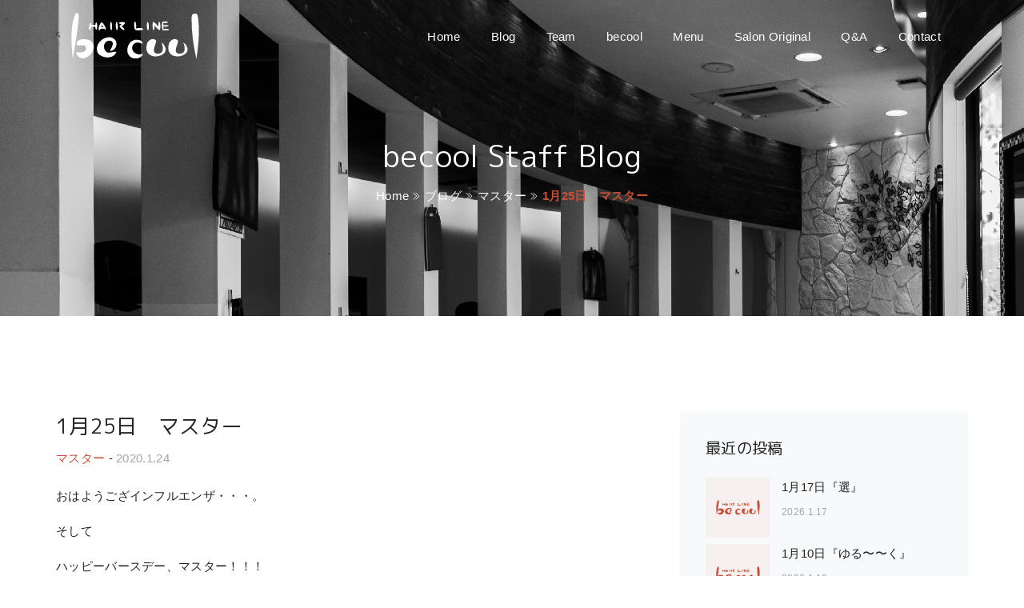

--- FILE ---
content_type: text/html; charset=UTF-8
request_url: https://www.hairline-becool.com/archives/2550
body_size: 11901
content:
<!doctype html>
<html lang="ja">
<head>
	<meta charset="utf-8">
	<meta name="viewport" content="width=device-width, initial-scale=1, shrink-to-fit=no">
	<link rel="icon" href="https://www.hairline-becool.com/wp-content/themes/wordpress-becool-theme">
	<meta name="description" content="おはようござインフルエンザ・・・。 そして ハッピーバースデー、マスター！！！ 本日マスターの誕生日となります。 たくさんのお祝いのお言葉、お待ちしております。笑 が、しかし お祝いのお言葉？？ ではなく ご心配していただけるお言葉を多数頂" />

<!-- WP SiteManager OGP Tags -->
<meta property="og:title" content="1月25日　マスター" />
<meta property="og:type" content="article" />
<meta property="og:url" content="https://www.hairline-becool.com/archives/2550" />
<meta property="og:description" content="おはようござインフルエンザ・・・。 そして ハッピーバースデー、マスター！！！ 本日マスターの誕生日となります。 たくさんのお祝いのお言葉、お待ちしております。笑 が、しかし お祝いのお言葉？？ ではなく ご心配していただけるお言葉を多数頂" />
<meta property="og:site_name" content="鯖江市と越前市の美容室｜ビークール｜ヘアカラーパーマ" />
<meta property="og:image" content="https://www.hairline-becool.com/wp-content/uploads/2020/01/IMG_2551.jpg" />

<!-- WP SiteManager Twitter Cards Tags -->
<meta name="twitter:title" content="1月25日　マスター" />
<meta name="twitter:url" content="https://www.hairline-becool.com/archives/2550" />
<meta name="twitter:description" content="おはようござインフルエンザ・・・。 そして ハッピーバースデー、マスター！！！ 本日マスターの誕生日となります。 たくさんのお祝いのお言葉、お待ちしております。笑 が、しかし お祝いのお言葉？？ ではなく ご心配していただけるお言葉を多数頂" />
<meta name="twitter:card" content="summary" />
<meta name="twitter:image" content="https://www.hairline-becool.com/wp-content/uploads/2020/01/IMG_2551-300x300.jpg" />
<title>1月25日　マスター &#8211; 鯖江市と越前市の美容室｜ビークール｜ヘアカラーパーマ</title>
<meta name='robots' content='max-image-preview:large' />
<link rel='dns-prefetch' href='//code.jquery.com' />
<link rel='dns-prefetch' href='//maps.googleapis.com' />
<link rel='dns-prefetch' href='//fonts.googleapis.com' />
<link rel="alternate" type="application/rss+xml" title="鯖江市と越前市の美容室｜ビークール｜ヘアカラーパーマ &raquo; フィード" href="https://www.hairline-becool.com/feed" />
<link rel="alternate" type="application/rss+xml" title="鯖江市と越前市の美容室｜ビークール｜ヘアカラーパーマ &raquo; コメントフィード" href="https://www.hairline-becool.com/comments/feed" />
<script type="text/javascript">
/* <![CDATA[ */
window._wpemojiSettings = {"baseUrl":"https:\/\/s.w.org\/images\/core\/emoji\/15.0.3\/72x72\/","ext":".png","svgUrl":"https:\/\/s.w.org\/images\/core\/emoji\/15.0.3\/svg\/","svgExt":".svg","source":{"concatemoji":"https:\/\/www.hairline-becool.com\/wp-includes\/js\/wp-emoji-release.min.js?ver=6.6.4"}};
/*! This file is auto-generated */
!function(i,n){var o,s,e;function c(e){try{var t={supportTests:e,timestamp:(new Date).valueOf()};sessionStorage.setItem(o,JSON.stringify(t))}catch(e){}}function p(e,t,n){e.clearRect(0,0,e.canvas.width,e.canvas.height),e.fillText(t,0,0);var t=new Uint32Array(e.getImageData(0,0,e.canvas.width,e.canvas.height).data),r=(e.clearRect(0,0,e.canvas.width,e.canvas.height),e.fillText(n,0,0),new Uint32Array(e.getImageData(0,0,e.canvas.width,e.canvas.height).data));return t.every(function(e,t){return e===r[t]})}function u(e,t,n){switch(t){case"flag":return n(e,"\ud83c\udff3\ufe0f\u200d\u26a7\ufe0f","\ud83c\udff3\ufe0f\u200b\u26a7\ufe0f")?!1:!n(e,"\ud83c\uddfa\ud83c\uddf3","\ud83c\uddfa\u200b\ud83c\uddf3")&&!n(e,"\ud83c\udff4\udb40\udc67\udb40\udc62\udb40\udc65\udb40\udc6e\udb40\udc67\udb40\udc7f","\ud83c\udff4\u200b\udb40\udc67\u200b\udb40\udc62\u200b\udb40\udc65\u200b\udb40\udc6e\u200b\udb40\udc67\u200b\udb40\udc7f");case"emoji":return!n(e,"\ud83d\udc26\u200d\u2b1b","\ud83d\udc26\u200b\u2b1b")}return!1}function f(e,t,n){var r="undefined"!=typeof WorkerGlobalScope&&self instanceof WorkerGlobalScope?new OffscreenCanvas(300,150):i.createElement("canvas"),a=r.getContext("2d",{willReadFrequently:!0}),o=(a.textBaseline="top",a.font="600 32px Arial",{});return e.forEach(function(e){o[e]=t(a,e,n)}),o}function t(e){var t=i.createElement("script");t.src=e,t.defer=!0,i.head.appendChild(t)}"undefined"!=typeof Promise&&(o="wpEmojiSettingsSupports",s=["flag","emoji"],n.supports={everything:!0,everythingExceptFlag:!0},e=new Promise(function(e){i.addEventListener("DOMContentLoaded",e,{once:!0})}),new Promise(function(t){var n=function(){try{var e=JSON.parse(sessionStorage.getItem(o));if("object"==typeof e&&"number"==typeof e.timestamp&&(new Date).valueOf()<e.timestamp+604800&&"object"==typeof e.supportTests)return e.supportTests}catch(e){}return null}();if(!n){if("undefined"!=typeof Worker&&"undefined"!=typeof OffscreenCanvas&&"undefined"!=typeof URL&&URL.createObjectURL&&"undefined"!=typeof Blob)try{var e="postMessage("+f.toString()+"("+[JSON.stringify(s),u.toString(),p.toString()].join(",")+"));",r=new Blob([e],{type:"text/javascript"}),a=new Worker(URL.createObjectURL(r),{name:"wpTestEmojiSupports"});return void(a.onmessage=function(e){c(n=e.data),a.terminate(),t(n)})}catch(e){}c(n=f(s,u,p))}t(n)}).then(function(e){for(var t in e)n.supports[t]=e[t],n.supports.everything=n.supports.everything&&n.supports[t],"flag"!==t&&(n.supports.everythingExceptFlag=n.supports.everythingExceptFlag&&n.supports[t]);n.supports.everythingExceptFlag=n.supports.everythingExceptFlag&&!n.supports.flag,n.DOMReady=!1,n.readyCallback=function(){n.DOMReady=!0}}).then(function(){return e}).then(function(){var e;n.supports.everything||(n.readyCallback(),(e=n.source||{}).concatemoji?t(e.concatemoji):e.wpemoji&&e.twemoji&&(t(e.twemoji),t(e.wpemoji)))}))}((window,document),window._wpemojiSettings);
/* ]]> */
</script>
<style id='wp-emoji-styles-inline-css' type='text/css'>

	img.wp-smiley, img.emoji {
		display: inline !important;
		border: none !important;
		box-shadow: none !important;
		height: 1em !important;
		width: 1em !important;
		margin: 0 0.07em !important;
		vertical-align: -0.1em !important;
		background: none !important;
		padding: 0 !important;
	}
</style>
<link rel='stylesheet' id='wp-block-library-css' href='https://www.hairline-becool.com/wp-includes/css/dist/block-library/style.min.css?ver=6.6.4' type='text/css' media='all' />
<style id='wp-block-library-theme-inline-css' type='text/css'>
.wp-block-audio :where(figcaption){color:#555;font-size:13px;text-align:center}.is-dark-theme .wp-block-audio :where(figcaption){color:#ffffffa6}.wp-block-audio{margin:0 0 1em}.wp-block-code{border:1px solid #ccc;border-radius:4px;font-family:Menlo,Consolas,monaco,monospace;padding:.8em 1em}.wp-block-embed :where(figcaption){color:#555;font-size:13px;text-align:center}.is-dark-theme .wp-block-embed :where(figcaption){color:#ffffffa6}.wp-block-embed{margin:0 0 1em}.blocks-gallery-caption{color:#555;font-size:13px;text-align:center}.is-dark-theme .blocks-gallery-caption{color:#ffffffa6}:root :where(.wp-block-image figcaption){color:#555;font-size:13px;text-align:center}.is-dark-theme :root :where(.wp-block-image figcaption){color:#ffffffa6}.wp-block-image{margin:0 0 1em}.wp-block-pullquote{border-bottom:4px solid;border-top:4px solid;color:currentColor;margin-bottom:1.75em}.wp-block-pullquote cite,.wp-block-pullquote footer,.wp-block-pullquote__citation{color:currentColor;font-size:.8125em;font-style:normal;text-transform:uppercase}.wp-block-quote{border-left:.25em solid;margin:0 0 1.75em;padding-left:1em}.wp-block-quote cite,.wp-block-quote footer{color:currentColor;font-size:.8125em;font-style:normal;position:relative}.wp-block-quote.has-text-align-right{border-left:none;border-right:.25em solid;padding-left:0;padding-right:1em}.wp-block-quote.has-text-align-center{border:none;padding-left:0}.wp-block-quote.is-large,.wp-block-quote.is-style-large,.wp-block-quote.is-style-plain{border:none}.wp-block-search .wp-block-search__label{font-weight:700}.wp-block-search__button{border:1px solid #ccc;padding:.375em .625em}:where(.wp-block-group.has-background){padding:1.25em 2.375em}.wp-block-separator.has-css-opacity{opacity:.4}.wp-block-separator{border:none;border-bottom:2px solid;margin-left:auto;margin-right:auto}.wp-block-separator.has-alpha-channel-opacity{opacity:1}.wp-block-separator:not(.is-style-wide):not(.is-style-dots){width:100px}.wp-block-separator.has-background:not(.is-style-dots){border-bottom:none;height:1px}.wp-block-separator.has-background:not(.is-style-wide):not(.is-style-dots){height:2px}.wp-block-table{margin:0 0 1em}.wp-block-table td,.wp-block-table th{word-break:normal}.wp-block-table :where(figcaption){color:#555;font-size:13px;text-align:center}.is-dark-theme .wp-block-table :where(figcaption){color:#ffffffa6}.wp-block-video :where(figcaption){color:#555;font-size:13px;text-align:center}.is-dark-theme .wp-block-video :where(figcaption){color:#ffffffa6}.wp-block-video{margin:0 0 1em}:root :where(.wp-block-template-part.has-background){margin-bottom:0;margin-top:0;padding:1.25em 2.375em}
</style>
<style id='classic-theme-styles-inline-css' type='text/css'>
/*! This file is auto-generated */
.wp-block-button__link{color:#fff;background-color:#32373c;border-radius:9999px;box-shadow:none;text-decoration:none;padding:calc(.667em + 2px) calc(1.333em + 2px);font-size:1.125em}.wp-block-file__button{background:#32373c;color:#fff;text-decoration:none}
</style>
<style id='global-styles-inline-css' type='text/css'>
:root{--wp--preset--aspect-ratio--square: 1;--wp--preset--aspect-ratio--4-3: 4/3;--wp--preset--aspect-ratio--3-4: 3/4;--wp--preset--aspect-ratio--3-2: 3/2;--wp--preset--aspect-ratio--2-3: 2/3;--wp--preset--aspect-ratio--16-9: 16/9;--wp--preset--aspect-ratio--9-16: 9/16;--wp--preset--color--black: #000000;--wp--preset--color--cyan-bluish-gray: #abb8c3;--wp--preset--color--white: #ffffff;--wp--preset--color--pale-pink: #f78da7;--wp--preset--color--vivid-red: #cf2e2e;--wp--preset--color--luminous-vivid-orange: #ff6900;--wp--preset--color--luminous-vivid-amber: #fcb900;--wp--preset--color--light-green-cyan: #7bdcb5;--wp--preset--color--vivid-green-cyan: #00d084;--wp--preset--color--pale-cyan-blue: #8ed1fc;--wp--preset--color--vivid-cyan-blue: #0693e3;--wp--preset--color--vivid-purple: #9b51e0;--wp--preset--gradient--vivid-cyan-blue-to-vivid-purple: linear-gradient(135deg,rgba(6,147,227,1) 0%,rgb(155,81,224) 100%);--wp--preset--gradient--light-green-cyan-to-vivid-green-cyan: linear-gradient(135deg,rgb(122,220,180) 0%,rgb(0,208,130) 100%);--wp--preset--gradient--luminous-vivid-amber-to-luminous-vivid-orange: linear-gradient(135deg,rgba(252,185,0,1) 0%,rgba(255,105,0,1) 100%);--wp--preset--gradient--luminous-vivid-orange-to-vivid-red: linear-gradient(135deg,rgba(255,105,0,1) 0%,rgb(207,46,46) 100%);--wp--preset--gradient--very-light-gray-to-cyan-bluish-gray: linear-gradient(135deg,rgb(238,238,238) 0%,rgb(169,184,195) 100%);--wp--preset--gradient--cool-to-warm-spectrum: linear-gradient(135deg,rgb(74,234,220) 0%,rgb(151,120,209) 20%,rgb(207,42,186) 40%,rgb(238,44,130) 60%,rgb(251,105,98) 80%,rgb(254,248,76) 100%);--wp--preset--gradient--blush-light-purple: linear-gradient(135deg,rgb(255,206,236) 0%,rgb(152,150,240) 100%);--wp--preset--gradient--blush-bordeaux: linear-gradient(135deg,rgb(254,205,165) 0%,rgb(254,45,45) 50%,rgb(107,0,62) 100%);--wp--preset--gradient--luminous-dusk: linear-gradient(135deg,rgb(255,203,112) 0%,rgb(199,81,192) 50%,rgb(65,88,208) 100%);--wp--preset--gradient--pale-ocean: linear-gradient(135deg,rgb(255,245,203) 0%,rgb(182,227,212) 50%,rgb(51,167,181) 100%);--wp--preset--gradient--electric-grass: linear-gradient(135deg,rgb(202,248,128) 0%,rgb(113,206,126) 100%);--wp--preset--gradient--midnight: linear-gradient(135deg,rgb(2,3,129) 0%,rgb(40,116,252) 100%);--wp--preset--font-size--small: 13px;--wp--preset--font-size--medium: 20px;--wp--preset--font-size--large: 36px;--wp--preset--font-size--x-large: 42px;--wp--preset--spacing--20: 0.44rem;--wp--preset--spacing--30: 0.67rem;--wp--preset--spacing--40: 1rem;--wp--preset--spacing--50: 1.5rem;--wp--preset--spacing--60: 2.25rem;--wp--preset--spacing--70: 3.38rem;--wp--preset--spacing--80: 5.06rem;--wp--preset--shadow--natural: 6px 6px 9px rgba(0, 0, 0, 0.2);--wp--preset--shadow--deep: 12px 12px 50px rgba(0, 0, 0, 0.4);--wp--preset--shadow--sharp: 6px 6px 0px rgba(0, 0, 0, 0.2);--wp--preset--shadow--outlined: 6px 6px 0px -3px rgba(255, 255, 255, 1), 6px 6px rgba(0, 0, 0, 1);--wp--preset--shadow--crisp: 6px 6px 0px rgba(0, 0, 0, 1);}:where(.is-layout-flex){gap: 0.5em;}:where(.is-layout-grid){gap: 0.5em;}body .is-layout-flex{display: flex;}.is-layout-flex{flex-wrap: wrap;align-items: center;}.is-layout-flex > :is(*, div){margin: 0;}body .is-layout-grid{display: grid;}.is-layout-grid > :is(*, div){margin: 0;}:where(.wp-block-columns.is-layout-flex){gap: 2em;}:where(.wp-block-columns.is-layout-grid){gap: 2em;}:where(.wp-block-post-template.is-layout-flex){gap: 1.25em;}:where(.wp-block-post-template.is-layout-grid){gap: 1.25em;}.has-black-color{color: var(--wp--preset--color--black) !important;}.has-cyan-bluish-gray-color{color: var(--wp--preset--color--cyan-bluish-gray) !important;}.has-white-color{color: var(--wp--preset--color--white) !important;}.has-pale-pink-color{color: var(--wp--preset--color--pale-pink) !important;}.has-vivid-red-color{color: var(--wp--preset--color--vivid-red) !important;}.has-luminous-vivid-orange-color{color: var(--wp--preset--color--luminous-vivid-orange) !important;}.has-luminous-vivid-amber-color{color: var(--wp--preset--color--luminous-vivid-amber) !important;}.has-light-green-cyan-color{color: var(--wp--preset--color--light-green-cyan) !important;}.has-vivid-green-cyan-color{color: var(--wp--preset--color--vivid-green-cyan) !important;}.has-pale-cyan-blue-color{color: var(--wp--preset--color--pale-cyan-blue) !important;}.has-vivid-cyan-blue-color{color: var(--wp--preset--color--vivid-cyan-blue) !important;}.has-vivid-purple-color{color: var(--wp--preset--color--vivid-purple) !important;}.has-black-background-color{background-color: var(--wp--preset--color--black) !important;}.has-cyan-bluish-gray-background-color{background-color: var(--wp--preset--color--cyan-bluish-gray) !important;}.has-white-background-color{background-color: var(--wp--preset--color--white) !important;}.has-pale-pink-background-color{background-color: var(--wp--preset--color--pale-pink) !important;}.has-vivid-red-background-color{background-color: var(--wp--preset--color--vivid-red) !important;}.has-luminous-vivid-orange-background-color{background-color: var(--wp--preset--color--luminous-vivid-orange) !important;}.has-luminous-vivid-amber-background-color{background-color: var(--wp--preset--color--luminous-vivid-amber) !important;}.has-light-green-cyan-background-color{background-color: var(--wp--preset--color--light-green-cyan) !important;}.has-vivid-green-cyan-background-color{background-color: var(--wp--preset--color--vivid-green-cyan) !important;}.has-pale-cyan-blue-background-color{background-color: var(--wp--preset--color--pale-cyan-blue) !important;}.has-vivid-cyan-blue-background-color{background-color: var(--wp--preset--color--vivid-cyan-blue) !important;}.has-vivid-purple-background-color{background-color: var(--wp--preset--color--vivid-purple) !important;}.has-black-border-color{border-color: var(--wp--preset--color--black) !important;}.has-cyan-bluish-gray-border-color{border-color: var(--wp--preset--color--cyan-bluish-gray) !important;}.has-white-border-color{border-color: var(--wp--preset--color--white) !important;}.has-pale-pink-border-color{border-color: var(--wp--preset--color--pale-pink) !important;}.has-vivid-red-border-color{border-color: var(--wp--preset--color--vivid-red) !important;}.has-luminous-vivid-orange-border-color{border-color: var(--wp--preset--color--luminous-vivid-orange) !important;}.has-luminous-vivid-amber-border-color{border-color: var(--wp--preset--color--luminous-vivid-amber) !important;}.has-light-green-cyan-border-color{border-color: var(--wp--preset--color--light-green-cyan) !important;}.has-vivid-green-cyan-border-color{border-color: var(--wp--preset--color--vivid-green-cyan) !important;}.has-pale-cyan-blue-border-color{border-color: var(--wp--preset--color--pale-cyan-blue) !important;}.has-vivid-cyan-blue-border-color{border-color: var(--wp--preset--color--vivid-cyan-blue) !important;}.has-vivid-purple-border-color{border-color: var(--wp--preset--color--vivid-purple) !important;}.has-vivid-cyan-blue-to-vivid-purple-gradient-background{background: var(--wp--preset--gradient--vivid-cyan-blue-to-vivid-purple) !important;}.has-light-green-cyan-to-vivid-green-cyan-gradient-background{background: var(--wp--preset--gradient--light-green-cyan-to-vivid-green-cyan) !important;}.has-luminous-vivid-amber-to-luminous-vivid-orange-gradient-background{background: var(--wp--preset--gradient--luminous-vivid-amber-to-luminous-vivid-orange) !important;}.has-luminous-vivid-orange-to-vivid-red-gradient-background{background: var(--wp--preset--gradient--luminous-vivid-orange-to-vivid-red) !important;}.has-very-light-gray-to-cyan-bluish-gray-gradient-background{background: var(--wp--preset--gradient--very-light-gray-to-cyan-bluish-gray) !important;}.has-cool-to-warm-spectrum-gradient-background{background: var(--wp--preset--gradient--cool-to-warm-spectrum) !important;}.has-blush-light-purple-gradient-background{background: var(--wp--preset--gradient--blush-light-purple) !important;}.has-blush-bordeaux-gradient-background{background: var(--wp--preset--gradient--blush-bordeaux) !important;}.has-luminous-dusk-gradient-background{background: var(--wp--preset--gradient--luminous-dusk) !important;}.has-pale-ocean-gradient-background{background: var(--wp--preset--gradient--pale-ocean) !important;}.has-electric-grass-gradient-background{background: var(--wp--preset--gradient--electric-grass) !important;}.has-midnight-gradient-background{background: var(--wp--preset--gradient--midnight) !important;}.has-small-font-size{font-size: var(--wp--preset--font-size--small) !important;}.has-medium-font-size{font-size: var(--wp--preset--font-size--medium) !important;}.has-large-font-size{font-size: var(--wp--preset--font-size--large) !important;}.has-x-large-font-size{font-size: var(--wp--preset--font-size--x-large) !important;}
:where(.wp-block-post-template.is-layout-flex){gap: 1.25em;}:where(.wp-block-post-template.is-layout-grid){gap: 1.25em;}
:where(.wp-block-columns.is-layout-flex){gap: 2em;}:where(.wp-block-columns.is-layout-grid){gap: 2em;}
:root :where(.wp-block-pullquote){font-size: 1.5em;line-height: 1.6;}
</style>
<link rel='stylesheet' id='biz-cal-style-css' href='https://www.hairline-becool.com/wp-content/plugins/biz-calendar/biz-cal.css?ver=2.2.0' type='text/css' media='all' />
<link rel='stylesheet' id='google-font-css' href='https://fonts.googleapis.com/css?family=M+PLUS+1p&#038;ver=6.6.4' type='text/css' media='all' />
<link rel='stylesheet' id='animate-css' href='https://www.hairline-becool.com/wp-content/themes/wordpress-becool-theme/css/animate.min.css?ver=6.6.4' type='text/css' media='all' />
<link rel='stylesheet' id='bootstrap-css' href='https://www.hairline-becool.com/wp-content/themes/wordpress-becool-theme/css/bootstrap.min.css?ver=6.6.4' type='text/css' media='all' />
<link rel='stylesheet' id='themify-icons-css' href='https://www.hairline-becool.com/wp-content/themes/wordpress-becool-theme/css/themify-icons.css?ver=6.6.4' type='text/css' media='all' />
<link rel='stylesheet' id='owl-carousel-css' href='https://www.hairline-becool.com/wp-content/themes/wordpress-becool-theme/css/owl.carousel.min.css?ver=6.6.4' type='text/css' media='all' />
<link rel='stylesheet' id='owl-theme-css' href='https://www.hairline-becool.com/wp-content/themes/wordpress-becool-theme/css/owl.theme.default.min.css?ver=6.6.4' type='text/css' media='all' />
<link rel='stylesheet' id='cubeportfolio-css' href='https://www.hairline-becool.com/wp-content/themes/wordpress-becool-theme/css/cubeportfolio.min.css?ver=6.6.4' type='text/css' media='all' />
<link rel='stylesheet' id='jquery-fancybox-css' href='https://www.hairline-becool.com/wp-content/themes/wordpress-becool-theme/css/jquery.fancybox.min.css?ver=6.6.4' type='text/css' media='all' />
<link rel='stylesheet' id='revolution-settings-css' href='https://www.hairline-becool.com/wp-content/themes/wordpress-becool-theme/revolution/css/settings.css?ver=6.6.4' type='text/css' media='all' />
<link rel='stylesheet' id='revolution-navigation-css' href='https://www.hairline-becool.com/wp-content/themes/wordpress-becool-theme/revolution/css/navigation.css?ver=6.6.4' type='text/css' media='all' />
<link rel='stylesheet' id='style-css' href='https://www.hairline-becool.com/wp-content/themes/wordpress-becool-theme/css/style.css?ver=6.6.4' type='text/css' media='all' />
<link rel='stylesheet' id='becool-style-css' href='https://www.hairline-becool.com/wp-content/themes/wordpress-becool-theme/css/becool-style.css?ver=1768846126' type='text/css' media='all' />
<script type="text/javascript" src="//code.jquery.com/jquery-1.12.4.min.js?ver=6.6.4" id="jquery-js"></script>
<script type="text/javascript" id="biz-cal-script-js-extra">
/* <![CDATA[ */
var bizcalOptions = {"holiday_title":"\u5b9a\u4f11\u65e5","mon":"on","temp_holidays":"2022-12-04\r\n2022-12-05\r\n2022-12-12\r\n2022-12-13\r\n2022-12-18\r\n2022-12-19\r\n2022-12-31\r\n2023-01-01\r\n2023-01-02\r\n2023-01-03\r\n2023-01-04\r\n2023-01-05\r\n2023-01-09\r\n2023-01-10\r\n2023-01-15\r\n2023-01-16\r\n2023-01-23\r\n2023-01-24\r\n2023-01-30\r\n2023-01-31\r\n2023-02-05\r\n2023-02-06\r\n2023-02-13\r\n2023-02-14\r\n2023-02-19\r\n2023-02-20\r\n2023-02-21\r\n2023-02-27\r\n2023-02-28\r\n2023-03-05\r\n2023-03-06\r\n2023-03-13\r\n2023-03-14\r\n2023-03-19\r\n2023-03-20\r\n2023-03-27\r\n2023-03-28\r\n2023-04-03\r\n2023-04-04\r\n2023-04-10\r\n2023-04-11\r\n2023-04-16\r\n2023-04-17\r\n2023-04-24\r\n2023-04-22\r\n2023-05-01\r\n2023-05-07\r\n2023-05-08\r\n2023-05-15\r\n2023-05-16\r\n2023-05-21\r\n2023-05-22\r\n2023-05-29\r\n2023-05-30\r\n2023-06-04\r\n2023-06-05\r\n2023-06-12\r\n2023-06-13\r\n2023-06-18\r\n2023-06-19\r\n2023-06-26\r\n2023-06-27\r\n2023-07-02\r\n2023-07-03\r\n2023-07-10\r\n2023-07-11\r\n2023-07-16\r\n2023-07-17\r\n2023-07-24\r\n2023-07-25\r\n2023-07-31\r\n2023-08-01\r\n2023-08-06\r\n2023-08-07\r\n2023-08-14\r\n2023-08-15\r\n2023-08-16\r\n2023-08-17\r\n2023-08-21\r\n2023-08-22\r\n2023-08-28\r\n2023-08-29\r\n2023-09-03\r\n2023-09-04\r\n2023-09-11\r\n2023-09-12\r\n2023-09-17\r\n2023-09-18\r\n2023-09-25\r\n2023-09-26\r\n2023-11-05\r\n2023-11-06\r\n2023-11-13\r\n2023-11-14\r\n2023-11-19\r\n2023-11-20\r\n2023-11-27\r\n2023-11-28\r\n2023-12-03\r\n2023-12-04\r\n2023-12-11\r\n2023-12-12\r\n2023-12-17\r\n2023-12-18\r\n2023-12-25\r\n2023-12-31\r\n2024-03-03\r\n2024-03-04\r\n2024-03-11\r\n2024-03-12\r\n2024-03-17\r\n2024-03-18\r\n2024-03-25\r\n2024-03-26\r\n","temp_weekdays":"2020-12-28\r\n2021-12-27\r\n2022-12-26","eventday_title":"","eventday_url":"","eventdays":"","month_limit":"\u5236\u9650\u306a\u3057","nextmonthlimit":"12","prevmonthlimit":"12","plugindir":"https:\/\/www.hairline-becool.com\/wp-content\/plugins\/biz-calendar\/","national_holiday":""};
/* ]]> */
</script>
<script type="text/javascript" src="https://www.hairline-becool.com/wp-content/plugins/biz-calendar/calendar.js?ver=2.2.0" id="biz-cal-script-js"></script>
<link rel="https://api.w.org/" href="https://www.hairline-becool.com/wp-json/" /><link rel="alternate" title="JSON" type="application/json" href="https://www.hairline-becool.com/wp-json/wp/v2/posts/2550" /><meta name="generator" content="WordPress 6.6.4" />
<link rel='shortlink' href='https://www.hairline-becool.com/?p=2550' />
<link rel="alternate" title="oEmbed (JSON)" type="application/json+oembed" href="https://www.hairline-becool.com/wp-json/oembed/1.0/embed?url=https%3A%2F%2Fwww.hairline-becool.com%2Farchives%2F2550" />
<link rel="alternate" title="oEmbed (XML)" type="text/xml+oembed" href="https://www.hairline-becool.com/wp-json/oembed/1.0/embed?url=https%3A%2F%2Fwww.hairline-becool.com%2Farchives%2F2550&#038;format=xml" />
<link rel="Shortcut Icon" type="image/x-icon" href="https://www.hairline-becool.com/wp-content/uploads/2019/11/favicon-32x32.png" />
<link rel="apple-touch-icon-precomposed" href="https://www.hairline-becool.com/wp-content/uploads/2019/11/apple-icon-precomposed.png" />
<style type="text/css">
.no-js .native-lazyload-js-fallback {
	display: none;
}
</style>
		<link rel="canonical" href="https://www.hairline-becool.com/archives/2550" />
</head>
<body class="post-template-default single single-post postid-2550 single-format-standard wp-embed-responsive" data-spy="scroll" data-target=".navbar" data-offset="90">

<!--start loader-->
<div class="loader">
	<div class="cssload-loader">
		<div class="cssload-inner cssload-one"></div>
		<div class="cssload-inner cssload-two"></div>
		<div class="cssload-inner cssload-three"></div>
	</div>
</div>
<!--loader end-->

<!--header start-->
<header>
	
<!--navigation-->
<nav class="navbar navbar-top-default navbar-expand-lg nav-line">
	<div class="container">
		<a href="https://www.hairline-becool.com" title="トップページへ" class="logo scroll"><img src="https://www.hairline-becool.com/wp-content/themes/wordpress-becool-theme/images/logo-black.svg" class="logo-dark" alt="logo">
			<img src="https://www.hairline-becool.com/wp-content/themes/wordpress-becool-theme/images/logo-white.svg" alt="logo" class="logo-light default">
		</a>
				<div class="collapse navbar-collapse" id="Heroxnav">
			<ul class="navbar-nav ml-auto" id="HeroEx">
				<li class="nav-item">
					<a class="nav-link scroll" href="https://www.hairline-becool.com">Home</a>
				</li>
				<li class="nav-item">
					<a class="nav-link scroll" href="https://www.hairline-becool.com/blog">Blog</a>
				</li>
				<li class="nav-item">
					<a class="nav-link scroll" href="https://www.hairline-becool.com/#team">Team</a>
				</li>
				<li class="nav-item">
					<a class="nav-link scroll" href="https://www.hairline-becool.com/#work">becool</a>
				</li>
								<li class="nav-item">
					<a class="nav-link scroll" href="https://www.hairline-becool.com/#menu">Menu</a>
				</li>
				<li class="nav-item">
					<a class="nav-link scroll" href="https://www.hairline-becool.com/#original-item">Salon Original</a>
				</li>
				<li class="nav-item">
					<a class="nav-link scroll" href="https://www.hairline-becool.com/#faq">Q&A</a>
				</li>
				<li class="nav-item">
					<a class="nav-link scroll" href="https://www.hairline-becool.com/#contact">Contact</a>
				</li>
			</ul>
		</div>
		<!--side menu open button-->
		<a href="javascript:void(0)" class="d-inline-block sidemenu_btn d-block d-lg-none" id="sidemenu_toggle">
			<span></span> <span></span> <span></span>
		</a>
	</div>
</nav>
<!-- side menu -->
<div class="side-menu">
	<div class="inner-wrapper">
		<span class="btn-close" id="btn_sideNavClose"><i></i><i></i></span>
		<nav class="side-nav w-100">
			<ul class="navbar-nav">
				<li class="nav-item">
					<a class="nav-link scroll" href="https://www.hairline-becool.com/">Home</a>
				</li>
				<li class="nav-item">
					<a class="nav-link scroll" href="https://www.hairline-becool.com/blog">Blog</a>
				</li>
				<li class="nav-item">
					<a class="nav-link scroll" href="https://www.hairline-becool.com/#team">Team</a>
				</li>
				<li class="nav-item">
					<a class="nav-link scroll" href="https://www.hairline-becool.com/#work">becool</a>
				</li>
				<li class="nav-item">
					<a class="nav-link scroll" href="https://www.hairline-becool.com/#menu">Menu</a>
				</li>
				<li class="nav-item">
					<a class="nav-link scroll" href="https://www.hairline-becool.com/#original-item">Salon Original</a>
				</li>
				<li class="nav-item">
					<a class="nav-link scroll" href="https://www.hairline-becool.com/#faq">Q&A</a>
				</li>
				<li class="nav-item">
					<a class="nav-link scroll" href="https://www.hairline-becool.com/#contact">Contact</a>
				</li>
			</ul>
		</nav>

		<div class="side-footer text-white w-100">
			<ul class="social-icons-simple">
				<li><a class="instagram-bg-hvr" href="javascript:void(0)"><i class="ti ti-instagram"></i> </a> </li>
			</ul>
						<p class="whitecolor">&#169;2019-2026 HAIRLINE be cool. <br class="d-sm-block d-md-none">All rights reserved.</p>
		</div>
	</div>
</div>
<a id="close_side_menu" href="javascript:void(0);"></a>
<!-- End side menu -->
		
</header>
<!--header end-->
<section class="page-header bg-1">
	<div class="container">
		<div class="row text-center text-white">
			<div class="col-sm-12 pt-md-5">
				<div class="page-title">
								<h2>becool Staff Blog</h2>
								<p><a href="https://www.hairline-becool.com/">Home</a> <i class="ti-angle-double-right" aria-hidden="true"></i> <a href="https://www.hairline-becool.com/blog">ブログ</a> <i class="ti-angle-double-right" aria-hidden="true"></i> <a href="https://www.hairline-becool.com/archives/category/master">マスター</a> <i class="ti-angle-double-right" aria-hidden="true"></i> <strong class="main-color">1月25日　マスター</strong></p>				</div>
			</div>
		</div>
	</div>
</section>

<!--page content-->
<section class="page-content">
	<div class="container">
		<div class="row">
			<div class="blog-detail-item row">
				<div class="col-lg-8 mb-xs-5">
					<!--blog content-->
					<div class="blog-item-content post-2550 post type-post status-publish format-standard hentry category-master">
						<div class="content-text">
														<h2 class="display-6">1月25日　マスター</h2>
																					<div class="mb20">
								<span class="category main-color tex"><a href="https://www.hairline-becool.com/archives/category/master" rel="category tag">マスター</a></span> - <span class="date">2020.1.24</span>
							</div>
							
<p>おはようござインフルエンザ・・・。</p>



<p></p>



<p>そして</p>



<p></p>



<p>ハッピーバースデー、マスター！！！</p>



<p></p>



<p>本日マスターの誕生日となります。</p>



<p></p>



<p>たくさんのお祝いのお言葉、お待ちしております。笑</p>



<p></p>



<p></p>



<p>が、しかし</p>



<p></p>



<p>お祝いのお言葉？？</p>



<p>ではなく</p>



<p>ご心配していただけるお言葉を多数頂いております。</p>



<p></p>



<p>当の本人は・・・、</p>



<figure class="wp-block-image size-large"><img decoding="async" width="1024" height="1024" src="https://www.hairline-becool.com/wp-content/plugins/native-lazyload/assets/images/placeholder.svg" alt class="wp-image-2551 native-lazyload-js-fallback" loading="lazy" data-src="https://www.hairline-becool.com/wp-content/uploads/2020/01/IMG_2551-1024x1024.jpg" data-srcset="https://www.hairline-becool.com/wp-content/uploads/2020/01/IMG_2551-1024x1024.jpg 1024w, https://www.hairline-becool.com/wp-content/uploads/2020/01/IMG_2551-300x300.jpg 300w, https://www.hairline-becool.com/wp-content/uploads/2020/01/IMG_2551-150x150.jpg 150w" data-sizes="(max-width: 1024px) 100vw, 1024px"/><noscript><img loading="lazy" decoding="async" width="1024" height="1024" src="https://www.hairline-becool.com/wp-content/uploads/2020/01/IMG_2551-1024x1024.jpg" alt="" class="wp-image-2551" srcset="https://www.hairline-becool.com/wp-content/uploads/2020/01/IMG_2551-1024x1024.jpg 1024w, https://www.hairline-becool.com/wp-content/uploads/2020/01/IMG_2551-300x300.jpg 300w, https://www.hairline-becool.com/wp-content/uploads/2020/01/IMG_2551-150x150.jpg 150w" sizes="(max-width: 1024px) 100vw, 1024px" /></noscript></figure>



<p></p>



<p>美容人生で初？？の</p>



<p>インフルエンザにかかってしまっております・・・</p>



<p>プラス</p>



<p>胃腸炎のコラボレーション発症とのことです。</p>



<p></p>



<p>木曜日からお休みをいただいております。</p>



<p>ご予約いただいていたお客様・今週予約しようと思ってくださっていたお客様。</p>



<p></p>



<p>大変、ご迷惑をおかけしていることをお詫び申し上げます。</p>



<p></p>



<p>1秒でも早く完治し</p>



<p>１人でも多くの方をカッコよく・キレイにするため</p>



<p>少しばかりお休みいただきます。</p>



<p></p>



<p>マスターがいない間は他のスタッフが</p>



<p>責任持ってしっかり対応させていただきますのでよろしくお願いいたします。</p>



<p></p>



<p></p>
							
							<!--blog nav-->
							<div class="blog-detail-nav">
								<h6 class="d-inline-block float-left"><a href="https://www.hairline-becool.com/archives/2545" rel="prev"><i class="ti-angle-left" aria-hidden="true"></i> 1月24日　ホリエ</a></h6>								<h6 class="d-inline-block float-right"><a href="https://www.hairline-becool.com/archives/2555" rel="next">1月29日　うすい <i class="ti-angle-right" aria-hidden="true"></i></a></h6>							</div>

							<!--blog tags & share-->
							<div class="blog-detail-tag">
																<ul class="blog-share list-unstyled">
									<li><a class="facebook-bg-hvr" href="https://www.facebook.com/share.php?u=https://www.hairline-becool.com/archives/2550"><i class="ti ti-facebook"></i></a></li>
									<li><a class="facebook-bg-hvr" href="https://twitter.com/share?url=https://www.hairline-becool.com/archives/2550&text=1月25日　マスター"><i class="ti ti-twitter-alt"></i></a></li>
								</ul>
							</div>

							<!--blog recent comment-->
							<div class="blog-comment">
								
<!-- You can start editing here. -->
<h4>コメント</h4>
<span class="hr-line mt-4 mb-5 ml-0"></span>


	<p>現在、この記事へのコメントはありません。</p>



	<p class="nocomments mt40">現在、コメントは受け付けていません。</p>

							</div>

							
						</div>
					</div>
				</div>
				
				<!--right side-->
<div class="col-lg-4">

			<div class="widget bg-light"><h5 class="mb-4">最近の投稿</h5>			<div class="textwidget"><div class="recent-post d-flex"><a href="https://www.hairline-becool.com/archives/9511" title="1月17日『選』"><img decoding="async" alt="" src="https://www.hairline-becool.com/wp-content/themes/wordpress-becool-theme/images/thumbnail-no-image.png"></a><div class="text"><a href="https://www.hairline-becool.com/archives/9511">1月17日『選』</a><span class="date">2026.1.17</span></div></div><div class="recent-post d-flex"><a href="https://www.hairline-becool.com/archives/9494" title="1月10日『ゆる〜〜く』"><img decoding="async" alt="" src="https://www.hairline-becool.com/wp-content/themes/wordpress-becool-theme/images/thumbnail-no-image.png"></a><div class="text"><a href="https://www.hairline-becool.com/archives/9494">1月10日『ゆる〜〜く』</a><span class="date">2026.1.10</span></div></div><div class="recent-post d-flex"><a href="https://www.hairline-becool.com/archives/9476" title="12月27日『美を通じて』"><img decoding="async" alt="" src="https://www.hairline-becool.com/wp-content/themes/wordpress-becool-theme/images/thumbnail-no-image.png"></a><div class="text"><a href="https://www.hairline-becool.com/archives/9476">12月27日『美を通じて』</a><span class="date">2025.12.27</span></div></div><div class="recent-post d-flex"><a href="https://www.hairline-becool.com/archives/9461" title="12月20日『HOT』"><img decoding="async" alt="" src="https://www.hairline-becool.com/wp-content/themes/wordpress-becool-theme/images/thumbnail-no-image.png"></a><div class="text"><a href="https://www.hairline-becool.com/archives/9461">12月20日『HOT』</a><span class="date">2025.12.20</span></div></div><div class="recent-post d-flex"><a href="https://www.hairline-becool.com/archives/9442" title="12月13日『で？どうする？』"><img decoding="async" alt="" src="https://www.hairline-becool.com/wp-content/themes/wordpress-becool-theme/images/thumbnail-no-image.png"></a><div class="text"><a href="https://www.hairline-becool.com/archives/9442">12月13日『で？どうする？』</a><span class="date">2025.12.13</span></div></div>
</div>
		</div><div class="widget bg-light"><h5 class="mb-4">カテゴリー</h5>			<div class="textwidget"><div>
<div><ul class="list-unstyled blog-category m-0"><li><a href="https://www.hairline-becool.com/archives/category/becool">becool<span class="float-right">6</span></a></li><li><a href="https://www.hairline-becool.com/archives/category/master">マスター<span class="float-right">405</span></a></li><li><a href="https://www.hairline-becool.com/archives/category/horie">堀江<span class="float-right">10</span></a></li><li><a href="https://www.hairline-becool.com/archives/category/usui">臼井<span class="float-right">35</span></a></li><li><a href="https://www.hairline-becool.com/archives/category/aoyama">青山<span class="float-right">14</span></a></li></ul></div>
</div>
</div>
		</div><div class="widget bg-light"><h5 class="mb-4">アーカイブ</h5>
			<ul>
					<li><a href='https://www.hairline-becool.com/archives/date/2026/01'>2026年1月</a></li>
	<li><a href='https://www.hairline-becool.com/archives/date/2025/12'>2025年12月</a></li>
	<li><a href='https://www.hairline-becool.com/archives/date/2025/11'>2025年11月</a></li>
	<li><a href='https://www.hairline-becool.com/archives/date/2025/10'>2025年10月</a></li>
	<li><a href='https://www.hairline-becool.com/archives/date/2025/09'>2025年9月</a></li>
	<li><a href='https://www.hairline-becool.com/archives/date/2025/08'>2025年8月</a></li>
	<li><a href='https://www.hairline-becool.com/archives/date/2025/07'>2025年7月</a></li>
	<li><a href='https://www.hairline-becool.com/archives/date/2025/06'>2025年6月</a></li>
	<li><a href='https://www.hairline-becool.com/archives/date/2025/05'>2025年5月</a></li>
	<li><a href='https://www.hairline-becool.com/archives/date/2025/04'>2025年4月</a></li>
	<li><a href='https://www.hairline-becool.com/archives/date/2025/03'>2025年3月</a></li>
	<li><a href='https://www.hairline-becool.com/archives/date/2025/02'>2025年2月</a></li>
	<li><a href='https://www.hairline-becool.com/archives/date/2025/01'>2025年1月</a></li>
	<li><a href='https://www.hairline-becool.com/archives/date/2024/12'>2024年12月</a></li>
	<li><a href='https://www.hairline-becool.com/archives/date/2024/11'>2024年11月</a></li>
	<li><a href='https://www.hairline-becool.com/archives/date/2024/10'>2024年10月</a></li>
	<li><a href='https://www.hairline-becool.com/archives/date/2024/09'>2024年9月</a></li>
	<li><a href='https://www.hairline-becool.com/archives/date/2024/08'>2024年8月</a></li>
	<li><a href='https://www.hairline-becool.com/archives/date/2024/07'>2024年7月</a></li>
	<li><a href='https://www.hairline-becool.com/archives/date/2024/06'>2024年6月</a></li>
	<li><a href='https://www.hairline-becool.com/archives/date/2024/05'>2024年5月</a></li>
	<li><a href='https://www.hairline-becool.com/archives/date/2024/04'>2024年4月</a></li>
	<li><a href='https://www.hairline-becool.com/archives/date/2024/03'>2024年3月</a></li>
	<li><a href='https://www.hairline-becool.com/archives/date/2024/02'>2024年2月</a></li>
	<li><a href='https://www.hairline-becool.com/archives/date/2024/01'>2024年1月</a></li>
	<li><a href='https://www.hairline-becool.com/archives/date/2023/12'>2023年12月</a></li>
	<li><a href='https://www.hairline-becool.com/archives/date/2023/11'>2023年11月</a></li>
	<li><a href='https://www.hairline-becool.com/archives/date/2023/10'>2023年10月</a></li>
	<li><a href='https://www.hairline-becool.com/archives/date/2023/09'>2023年9月</a></li>
	<li><a href='https://www.hairline-becool.com/archives/date/2023/08'>2023年8月</a></li>
	<li><a href='https://www.hairline-becool.com/archives/date/2023/07'>2023年7月</a></li>
	<li><a href='https://www.hairline-becool.com/archives/date/2023/06'>2023年6月</a></li>
	<li><a href='https://www.hairline-becool.com/archives/date/2023/05'>2023年5月</a></li>
	<li><a href='https://www.hairline-becool.com/archives/date/2023/04'>2023年4月</a></li>
	<li><a href='https://www.hairline-becool.com/archives/date/2023/03'>2023年3月</a></li>
	<li><a href='https://www.hairline-becool.com/archives/date/2023/02'>2023年2月</a></li>
	<li><a href='https://www.hairline-becool.com/archives/date/2023/01'>2023年1月</a></li>
	<li><a href='https://www.hairline-becool.com/archives/date/2022/12'>2022年12月</a></li>
	<li><a href='https://www.hairline-becool.com/archives/date/2022/11'>2022年11月</a></li>
	<li><a href='https://www.hairline-becool.com/archives/date/2022/10'>2022年10月</a></li>
	<li><a href='https://www.hairline-becool.com/archives/date/2022/09'>2022年9月</a></li>
	<li><a href='https://www.hairline-becool.com/archives/date/2022/08'>2022年8月</a></li>
	<li><a href='https://www.hairline-becool.com/archives/date/2022/07'>2022年7月</a></li>
	<li><a href='https://www.hairline-becool.com/archives/date/2022/06'>2022年6月</a></li>
	<li><a href='https://www.hairline-becool.com/archives/date/2022/05'>2022年5月</a></li>
	<li><a href='https://www.hairline-becool.com/archives/date/2022/04'>2022年4月</a></li>
	<li><a href='https://www.hairline-becool.com/archives/date/2022/03'>2022年3月</a></li>
	<li><a href='https://www.hairline-becool.com/archives/date/2022/02'>2022年2月</a></li>
	<li><a href='https://www.hairline-becool.com/archives/date/2022/01'>2022年1月</a></li>
	<li><a href='https://www.hairline-becool.com/archives/date/2021/12'>2021年12月</a></li>
	<li><a href='https://www.hairline-becool.com/archives/date/2021/11'>2021年11月</a></li>
	<li><a href='https://www.hairline-becool.com/archives/date/2021/10'>2021年10月</a></li>
	<li><a href='https://www.hairline-becool.com/archives/date/2021/09'>2021年9月</a></li>
	<li><a href='https://www.hairline-becool.com/archives/date/2021/08'>2021年8月</a></li>
	<li><a href='https://www.hairline-becool.com/archives/date/2021/07'>2021年7月</a></li>
	<li><a href='https://www.hairline-becool.com/archives/date/2021/06'>2021年6月</a></li>
	<li><a href='https://www.hairline-becool.com/archives/date/2021/05'>2021年5月</a></li>
	<li><a href='https://www.hairline-becool.com/archives/date/2021/04'>2021年4月</a></li>
	<li><a href='https://www.hairline-becool.com/archives/date/2021/03'>2021年3月</a></li>
	<li><a href='https://www.hairline-becool.com/archives/date/2021/02'>2021年2月</a></li>
	<li><a href='https://www.hairline-becool.com/archives/date/2021/01'>2021年1月</a></li>
	<li><a href='https://www.hairline-becool.com/archives/date/2020/12'>2020年12月</a></li>
	<li><a href='https://www.hairline-becool.com/archives/date/2020/11'>2020年11月</a></li>
	<li><a href='https://www.hairline-becool.com/archives/date/2020/10'>2020年10月</a></li>
	<li><a href='https://www.hairline-becool.com/archives/date/2020/09'>2020年9月</a></li>
	<li><a href='https://www.hairline-becool.com/archives/date/2020/08'>2020年8月</a></li>
	<li><a href='https://www.hairline-becool.com/archives/date/2020/07'>2020年7月</a></li>
	<li><a href='https://www.hairline-becool.com/archives/date/2020/06'>2020年6月</a></li>
	<li><a href='https://www.hairline-becool.com/archives/date/2020/05'>2020年5月</a></li>
	<li><a href='https://www.hairline-becool.com/archives/date/2020/04'>2020年4月</a></li>
	<li><a href='https://www.hairline-becool.com/archives/date/2020/03'>2020年3月</a></li>
	<li><a href='https://www.hairline-becool.com/archives/date/2020/02'>2020年2月</a></li>
	<li><a href='https://www.hairline-becool.com/archives/date/2020/01'>2020年1月</a></li>
	<li><a href='https://www.hairline-becool.com/archives/date/2019/12'>2019年12月</a></li>
	<li><a href='https://www.hairline-becool.com/archives/date/2019/11'>2019年11月</a></li>
			</ul>

			</div><div class="widget bg-light"><h5 class="mb-4">過去のブログ</h5>			<div class="textwidget"><p>2010年から2019年の<font color="#cb4f35"><a href="http://hairlinebecool42.blog70.fc2.com/">ブログはこちら</a></font></p>
</div>
		</div>		
</div>
<!--/right side-->					
			</div>
		</div>
	</div>
</section>
<!--page content end-->

<!-- Footer -->
<footer class="footer-padding fg-white bg-dark">
	<div class="container">
		<div class="row text-center text-md-left">
			<div class="col-md-3 mb-xs-4">
				<h4 class="text-white font-weight-500">HAIRLINE be cool</h4>
				<span class="hr-line mt-4 mb-4 ml-md-0"></span>
				<p class="mb-4">〒916-0055<br>
				福井県鯖江市上鯖江1-4-11<br>
				TEL/FAX　0778-52-7678</p>
			</div>

			<div class="col-md-3 mb-xs-4">
				<h4 class="text-white font-weight-500">Contents</h4>
				<span class="hr-line mt-4 mb-4 ml-md-0"></span>
				<ul class="list-unstyled">
					<li class="nav-item">
						<a class="" href="https://www.hairline-becool.com/">Home</a>
					</li>
					<li class="nav-item">
						<a class="" href="https://www.hairline-becool.com/blog">Blog</a>
					</li>
					<li class="nav-item">
						<a class="" href="https://www.hairline-becool.com/#team">Team</a>
					</li>
					<li class="nav-item">
						<a class="" href="https://www.hairline-becool.com/#work">becool</a>
					</li>
					<li class="nav-item">
						<a class="" href="https://www.hairline-becool.com/#interview">Interview</a>
					</li>
				</ul>
			</div>
	
			<div class="col-md-3 mb-xs-4">
				<h4 class="">&nbsp;</h4>
				<span class="hr-line mt-4 mb-4 ml-md-0"></span>
				<ul class="list-unstyled">
					<li class="nav-item">
						<a class="" href="https://www.hairline-becool.com/#menu">Menu</a>
					</li>
					<li class="nav-item">
						<a class="" href="https://www.hairline-becool.com/#original-item">Salon Original</a>
					</li>
					<li class="nav-item">
						<a class="" href="https://www.hairline-becool.com/#recruit">Staff Recruitment</a>
					</li>
					<li class="nav-item">
						<a class="" href="https://www.hairline-becool.com/#faq">Q&A</a>
					</li>
					<li class="nav-item">
						<a class="" href="https://www.hairline-becool.com/#contact">Contact</a>
					</li>
				</ul>
			</div>
			
			<div class="col-sm-12 mt-lg-5 mt-2 text-center">
								<p class="mb-4 mt-3">&#169;2019-2026 HAIRLINE be cool. <br class="d-sm-block d-md-none">All rights reserved.</p>
				<div class="footer-social">
					<a href="https://www.instagram.com/becool_hairline/"><i class="ti ti-instagram" aria-hidden="true"></i></a>
				</div>
			</div>

		</div>
	</div>
</footer>
<!-- Footer End -->

<!-- start scroll to top -->
<a class="scroll-top-arrow" href="javascript:void(0);"><i class="ti ti-angle-up"></i></a>
<!-- end scroll to top  -->

<script type="text/javascript">
( function() {
	var nativeLazyloadInitialize = function() {
		var lazyElements, script;
		if ( 'loading' in HTMLImageElement.prototype ) {
			lazyElements = [].slice.call( document.querySelectorAll( '.native-lazyload-js-fallback' ) );
			lazyElements.forEach( function( element ) {
				if ( ! element.dataset.src ) {
					return;
				}
				element.src = element.dataset.src;
				delete element.dataset.src;
				if ( element.dataset.srcset ) {
					element.srcset = element.dataset.srcset;
					delete element.dataset.srcset;
				}
				if ( element.dataset.sizes ) {
					element.sizes = element.dataset.sizes;
					delete element.dataset.sizes;
				}
				element.classList.remove( 'native-lazyload-js-fallback' );
			} );
		} else if ( ! document.querySelector( 'script#native-lazyload-fallback' ) ) {
			script = document.createElement( 'script' );
			script.id = 'native-lazyload-fallback';
			script.type = 'text/javascript';
			script.src = 'https://www.hairline-becool.com/wp-content/plugins/native-lazyload/assets/js/lazyload.js';
			script.defer = true;
			document.body.appendChild( script );
		}
	};
	if ( document.readyState === 'complete' || document.readyState === 'interactive' ) {
		nativeLazyloadInitialize();
	} else {
		window.addEventListener( 'DOMContentLoaded', nativeLazyloadInitialize );
	}
}() );
</script>
		<script type="text/javascript" src="https://www.hairline-becool.com/wp-content/themes/wordpress-becool-theme/js/popper.min.js?ver=6.6.4" id="popper-js"></script>
<script type="text/javascript" src="https://www.hairline-becool.com/wp-content/themes/wordpress-becool-theme/js/bootstrap.min.js?ver=6.6.4" id="bootstrap-js"></script>
<script type="text/javascript" src="https://www.hairline-becool.com/wp-content/themes/wordpress-becool-theme/js/jquery.appear.js?ver=6.6.4" id="jquery-appear-js"></script>
<script type="text/javascript" src="https://www.hairline-becool.com/wp-content/themes/wordpress-becool-theme/js/isotope.pkgd.min.js?ver=6.6.4" id="isotope-js"></script>
<script type="text/javascript" src="https://www.hairline-becool.com/wp-content/themes/wordpress-becool-theme/js/jquery.cubeportfolio.min.js?ver=6.6.4" id="jquery-cubeportfolio-js"></script>
<script type="text/javascript" src="https://www.hairline-becool.com/wp-content/themes/wordpress-becool-theme/js/owl.carousel.min.js?ver=6.6.4" id="owl-carousel-js"></script>
<script type="text/javascript" src="https://www.hairline-becool.com/wp-content/themes/wordpress-becool-theme/js/parallaxie.min.js?ver=6.6.4" id="parallaxie-js"></script>
<script type="text/javascript" src="https://www.hairline-becool.com/wp-content/themes/wordpress-becool-theme/js/jquery.fancybox.min.js?ver=6.6.4" id="jquery-fancybox-js"></script>
<script type="text/javascript" src="https://www.hairline-becool.com/wp-content/themes/wordpress-becool-theme/revolution/js/jquery.themepunch.tools.min.js?ver=6.6.4" id="revolution-themepunch-tools-js"></script>
<script type="text/javascript" src="https://www.hairline-becool.com/wp-content/themes/wordpress-becool-theme/revolution/js/jquery.themepunch.revolution.min.js?ver=6.6.4" id="revolution-themepunch-revolution-js"></script>
<script type="text/javascript" src="https://www.hairline-becool.com/wp-content/themes/wordpress-becool-theme/revolution/js/extensions/revolution.extension.actions.min.js?ver=6.6.4" id="revolution-extension-actions-js"></script>
<script type="text/javascript" src="https://www.hairline-becool.com/wp-content/themes/wordpress-becool-theme/revolution/js/extensions/revolution.extension.carousel.min.js?ver=6.6.4" id="revolution-extension-carousel-js"></script>
<script type="text/javascript" src="https://www.hairline-becool.com/wp-content/themes/wordpress-becool-theme/revolution/js/extensions/revolution.extension.kenburn.min.js?ver=6.6.4" id="revolution-extension-kenburn-js"></script>
<script type="text/javascript" src="https://www.hairline-becool.com/wp-content/themes/wordpress-becool-theme/revolution/js/extensions/revolution.extension.layeranimation.min.js?ver=6.6.4" id="revolution-extension-layeranimation-js"></script>
<script type="text/javascript" src="https://www.hairline-becool.com/wp-content/themes/wordpress-becool-theme/revolution/js/extensions/revolution.extension.migration.min.js?ver=6.6.4" id="revolution-extension-migration-js"></script>
<script type="text/javascript" src="https://www.hairline-becool.com/wp-content/themes/wordpress-becool-theme/revolution/js/extensions/revolution.extension.navigation.min.js?ver=6.6.4" id="revolution-extension-navigation-js"></script>
<script type="text/javascript" src="https://www.hairline-becool.com/wp-content/themes/wordpress-becool-theme/revolution/js/extensions/revolution.extension.parallax.min.js?ver=6.6.4" id="revolution-extension-parallax-js"></script>
<script type="text/javascript" src="https://www.hairline-becool.com/wp-content/themes/wordpress-becool-theme/revolution/js/extensions/revolution.extension.slideanims.min.js?ver=6.6.4" id="revolution-extension-slideanims-js"></script>
<script type="text/javascript" src="https://www.hairline-becool.com/wp-content/themes/wordpress-becool-theme/revolution/js/extensions/revolution.extension.video.min.js?ver=6.6.4" id="revolution-extension-video-js"></script>
<script type="text/javascript" src="https://maps.googleapis.com/maps/api/js?key=AIzaSyBDxH6XX8YJcXSyQYen6q8PI-pe7MhFTPc&amp;ver=6.6.4" id="google-maps-js"></script>
<script type="text/javascript" src="https://www.hairline-becool.com/wp-content/themes/wordpress-becool-theme/js/map.js?ver=6.6.4" id="map-js"></script>
<script type="text/javascript" src="https://www.hairline-becool.com/wp-content/themes/wordpress-becool-theme/js/script.js?ver=6.6.4" id="script-js"></script>
<script type="text/javascript" src="https://www.hairline-becool.com/wp-content/themes/wordpress-becool-theme/js/utilities.js?ver=6.6.4" id="utilities-js"></script>
</body>
</html>

--- FILE ---
content_type: text/css
request_url: https://www.hairline-becool.com/wp-content/themes/wordpress-becool-theme/revolution/css/navigation.css?ver=6.6.4
body_size: 755
content:
.heroex .tp-bullet.selected, .tp-bullet:hover {
    background:transparent;
}
.heroex .tp-bullet {
    width: auto;
    height: auto;
    position: relative;
    background:transparent;
    cursor: pointer;
    color: #FFFFFF;
    transition: 3s height;
    margin-bottom: -23px;
}

.dark-slider .heroex .tp-bullet{
    color: #666666;
}

.heroex .tp-bullet-number{
    position: relative;
    text-align: center;
    -webkit-transition: all 1s ease;
    -moz-transition: all 1s ease;
    -ms-transition: all 1s ease;
    -o-transition: all 1s ease;
    transition: all 1s ease;
}
.heroex .tp-bullet.selected:nth-child(4){
    padding-bottom: 4px;
    border-bottom: 2px solid;
}

.heroex .tp-bullet .tp-bullet-line{
    transform: scaleY(0);
    visibility: hidden;
    opacity: 0;
}
.heroex .tp-bullet.selected .tp-bullet-line{
    height: 120px;
    width: 2px;
    background: #FFFFFF;
    display:inline-block;
    transform: scaleY(1);
    -webkit-transition: transform 1.5s;
    -moz-transition: transform 1.5s;
    -ms-transition: transform 1.5s;
    -o-transition: transform 1.5s;
    transition: transform 1.5s;
    visibility: visible;
    opacity: 1;
}
.dark-slider .heroex .tp-bullet.selected .tp-bullet-line{
    background: #9b9b9b;
}

.heroex, .tp-tabs, .tp-thumbs{
    top: 43% !important;
}

.heroex .tp-bullet .tp-count{
    font-size: 14px;
    position: relative;
    bottom: 5px;
    -webkit-transition: all 1s ease;
    -moz-transition: all 1s ease;
    -ms-transition: all 1s ease;
    -o-transition: all 1s ease;
    transition: all 1s ease;
}
.heroex .tp-count:before{
    content: '';
    height: 3px;
    width: 15px;
    transform: scaleX(0);
    display: block;
    position: absolute;
    background: #ff6666;
    top: 50%;
    right: -22px;
    -webkit-transition: all 300ms ease;
    -moz-transition: all 300ms ease;
    -ms-transition: all 300ms ease;
    -o-transition: all 300ms ease;
    transition: all 300ms ease;
}
.heroex .tp-bullet.selected .tp-count:before{
    transform: scaleX(1);
    -webkit-transition: all 500ms ease;
    -moz-transition: all 500ms ease;
    -ms-transition: all 500ms ease;
    -o-transition: all 500ms ease;
    transition: all 500ms ease;
}





.heroex2 .tp-bullet.selected,.heroex2 .tp-bullet:hover {
    background:transparent;
}
.heroex2 .tp-bullet {
    width: 140px;
    height: 20px;
    background:transparent;
    cursor: pointer;
    color: #FFFFFF;
    -webkit-transition: all .2s ease-in-out;
    -moz-transition: all .2s ease-in-out;
    -ms-transition: all .2s ease-in-out;
    -o-transition: all .2s ease-in-out;
    transition: all .2s ease-in-out;
}
.heroex2 .tp-bullet .tp-bullet-number{
    position: relative;
    text-align: left;
    -webkit-transition: all 1s ease;
    -moz-transition: all 1s ease;
    -ms-transition: all 1s ease;
    -o-transition: all 1s ease;
    transition: all 1s ease;
}
.heroex2 .tp-bullet .tp-bullet-line{
    height: 2px;
    width: 100%;
    display: block;
    background: #ffffff3b;
}
.heroex2 .tp-bullet .tp-bullet-line::before{
    content: '';
    position: absolute;
    width: 0;
    height: 2px;
    background: #FFFFFF;
    opacity: 0;
    -webkit-transition: width 10s linear;
    -moz-transition: width 10s linear;
    -o-transition: width 10s linear;
    -ms-transition: width 10s linear;
    transition: width 10s linear;
}

.heroex2 .tp-bullet.selected .tp-bullet-line::before{
    opacity: 1;
    width: 100%;
}

--- FILE ---
content_type: text/css
request_url: https://www.hairline-becool.com/wp-content/themes/wordpress-becool-theme/css/style.css?ver=6.6.4
body_size: 17518
content:
/* ===================================
    About
====================================== */

/*
    Theme Name: Herox
    Theme URI:
    Author: Themes Industry
    Author URI:
    Description: One Page Parallax Template
    Tags: one page, multipurpose, parallax, creative, html5

 */

/* ===================================
    Table of Content
====================================== */


/*  - Fonts
    - General
    - Fonts
    - Social Icon Hover
    - Header And Navigation
    - Slider
    - Feature
    - Team
    - Portfolio
    - Price
    - Parallax
    - Testimonial
    - Client
    - Blog
    - Contact
    - Map
    - Footer
    - Loader
    - Media Queries   */


/* ===================================
    Google font
====================================== */

@import url('https://fonts.googleapis.com/css?family=Exo:300,400,500,600,700,800,900');


.exo-font{font-family: 'Exo', sans-serif;}


/* ===================================
    General
====================================== */

body {font-family: 'Exo', sans-serif;font-size: 15px;color: #666666;font-weight:500;line-height: 26px;letter-spacing: 0.3px;overflow-x: hidden;-webkit-font-smoothing: antialiased;}
a {color:inherit;}
::-webkit-scrollbar-track {background-color: #e9edf0;border-left: 1px solid #ededed;}
::-webkit-scrollbar {width: 7px;background-color: #ff6666;}
::-webkit-scrollbar-thumb {background:#ff6666;}
a:hover, a:active {color: #ff6666;text-decoration: none;}
a:focus, a:active, button:focus, button:active, .btn.active.focus, .btn.active:focus, .btn.focus, .btn:active.focus, .btn:active:focus, .btn:focus {outline: none;text-decoration: none}
a, *::before, *::after, img, span, input, button, .navbar, .fixedmenu, .tp-bullet, .owl-dot, .owl-prev, .owl-next {transition: ease-in-out 0.2s;-webkit-transition: ease-in-out 0.2s;-moz-transition: ease-in-out 0.2s;-ms-transition: ease-in-out 0.2s;-o-transition: ease-in-out 0.2s;}
ul{list-style: none;padding: 0;}
:focus{outline: none;}
img {max-width: 100%}
section,.section-padding {position: relative;padding: 7.5rem 0;overflow: hidden;}
.section-top-margin{margin-top: 7.5rem;}
.h1, .h2, .h3, .h4, .h5, .h6, h1, h2, h3, h4, h5, h6 {line-height: 1;text-transform: uppercase}
.btn.focus, .btn:focus{box-shadow: none;}

/* transition none */

.no-transition *{transition-timing-function:initial; -moz-transition-timing-function:initial; -webkit-transition-timing-function:initial; -o-transition-timing-function:initial; -ms-transition-timing-function:initial; transition-duration: 0s; -moz-transition-duration: 0s; -webkit-transition-duration: 0s; -o-transition-duration: 0s; -ms-transition-duration: 0s;}


/* opacity */
.opacity-full{opacity: 1;}
.opacity-3{opacity: .3;}
.opacity-4{opacity: .4;}
.opacity-5{opacity: .5;}
.opacity-6{opacity: .6;}
.opacity-7{opacity: .7;}
.opacity-8{opacity: .8;}

/*font-weight*/
.font-weight-500{font-weight: 500;}
.font-weight-600{font-weight: 600;}

/* button */
.btn {
    display: inline-block;
    letter-spacing: .5px;
    line-height: inherit;
    border-radius: 0;
    text-transform: capitalize;
    width: auto;
    font-weight: 600;
    vertical-align: middle;
    -webkit-transform: translateZ(0);
    -moz-transform: translateZ(0);
    transform: translateZ(0);
    -webkit-box-shadow: 0 0 1px rgba(0, 0, 0, 0);
    box-shadow: 0 0 1px rgba(0, 0, 0, 0);
    -webkit-backface-visibility: hidden;
    -moz-backface-visibility: hidden;
    backface-visibility: hidden;
    -moz-osx-font-smoothing: grayscale;
    position: relative;
    -webkit-transition-property: color;
    -o-transition-property: color;
    -moz-transition-property: color;
    transition-property: color;
    -webkit-transition-duration: 0.3s;
    -o-transition-duration: 0.3s;
    -moz-transition-duration: 0.3s;
    transition-duration: 0.3s;
    -webkit-border-radius: 0;
    border-radius: 0;
    border: none;
}

.btn:before {
    content: "";
    position: absolute;
    z-index: -1;
    top: 0;
    left: 0;
    right: 0;
    bottom: 0;
    background: rgba(255, 255, 255,0.2);
    -webkit-transform: scaleX(0);
    -ms-transform: scaleX(0);
    -o-transform: scaleX(0);
    -moz-transform: scaleX(0);
    transform: scaleX(0);
    -webkit-transform-origin: 100% 50%;
    -ms-transform-origin: 100% 50%;
    -o-transform-origin: 100% 50%;
    -moz-transform-origin: 100% 50%;
    transform-origin: 100% 50%;
    -webkit-transition-property: transform;
    -webkit-transition-property: -webkit-transform;
    transition-property: -webkit-transform;
    -o-transition-property: transform, -o-transform;
    -moz-transition-property: transform, -moz-transform;
    transition-property: transform, -webkit-transform, -moz-transform, -o-transform;
    -webkit-transition-duration: 0.3s;
    -o-transition-duration: 0.3s;
    -moz-transition-duration: 0.3s;
    transition-duration: 0.3s;
    -webkit-transition-timing-function: ease-out;
    -o-transition-timing-function: ease-out;
    -moz-transition-timing-function: ease-out;
    transition-timing-function: ease-out;
}

.btn:hover,.btn:focus, .btn:active{color: #FFFFFF;}
.btn:hover:before, .btn:focus:before, .btn:active:before {-webkit-transform: scaleX(1);-ms-transform: scaleX(1);-o-transform: scaleX(1);-moz-transform: scaleX(1);transform: scaleX(1);}

/* btn size */
.btn-medium {font-size: 12px;padding: 6px 25px;}
.btn-small {font-size: 12px;padding: 2px 18px;}
.btn-large {font-size: 14px;padding: 9px 34px;line-height: 25px;}
.btn-rounded {border-radius: 50px;}

/* btn style */

.btn-pink {background: #ff6666;color: #FFFFFF;border: 2px solid #ff6666;}
.btn-gray{background: #666666;color: #FFFFFF;border: 2px solid #666666;}
.btn-white{background: #FFFFFF;color: #666666;border: 2px solid #FFFFFF;}
.btn-transparent-white{color: #FFFFFF;background:transparent;border: 2px solid #FFFFFF;}
.btn-transparent-gray{color: #666666;background:transparent;border: 2px solid #666666;}
.btn-transparent-pink{color: #ff6666;background:transparent;border: 2px solid #ff6666;}

/* btn hover */
.btn-white:hover{color: #FFFFFF;background:transparent;}
.btn-white:before{display: none;}
.btn-transparent-white:hover,.btn-transparent-white:focus{color: #666666;;}
.btn-transparent-gray:hover,.btn-transparent-gray:focus{color: #FFFFFF;;}
.btn-transparent-pink:hover,.btn-transparent-pink:focus{color: #FFFFFF;;}

.btn-transparent-white:before{background: #FFFFFF;}
.btn-transparent-gray:before{background: #666666;}
.btn-transparent-pink:before{background: #ff6666;}


/* z index */
.z-index-1{z-index: 1;}
.z-index-2{z-index: 2;}
.z-index-2{z-index: 3;}
.z-index-2{z-index: 4;}
.z-index-2{z-index: 5;}


/* overlay */
.bg-overlay{position: absolute;top: 0;left: 0;width: 100%;height: 100%;}

/* backround color */

.bg-black{
    background: #000000;}
.bg-dark {background-color: #1d1d21 !important;}


/* text-color */
.main-color{color:#ff6666;}


/* ===================================
   Social Icon Hover
====================================== */

/*icon bg bover */
.facebook-bg-hvr:hover{background:#4267B2 !important;color: #fff !important;border: 1px solid #4267B2 !important;}
.twitter-bg-hvr:hover{background:#1DA1F2 !important;color: #fff !important;border: 1px solid #1DA1F2 !important;}
.instagram-bg-hvr:hover{background:#C32AA3 !important;color: #fff !important;border: 1px solid #C32AA3 !important;}
.linkedin-bg-hvr:hover{background:#0077B5 !important;color: #fff !important;border: 1px solid #0077B5 !important;}
.pinterest-bg-hvr:hover{background:#BD081C !important;color: #fff !important;border: 1px solid #BD081C !important;}
.google-bg-hvr:hover{background:#DB4437 !important;color: #fff !important;border: 1px solid #DB4437 !important;}

/*icon text bover */
.facebook-text-hvr:hover{color:#4267B2 !important;}
.twitter-text-hvr:hover{color:#1DA1F2 !important;}
.instagram-text-hvr:hover{color:#C32AA3 !important;}
.linkedin-text-hvr:hover{color:#0077B5 !important;}
.pinterest-text-hvr:hover{color:#BD081C !important;}
.google-text-hvr:hover{color:#DB4437 !important;}


/* ===================================
    Header & Navigation
====================================== */

header {
    width: 100%;
    z-index: 99;
}

.top-header-area {
    font-size: 13px;
    font-weight: 400;
    position: absolute;
    top: 0;
    z-index: 100;
    height: 50px;
    line-height: 50px;
    width: 100%;
    border-bottom:rgba(255, 255, 255, 0.18);
    transition: ease-in-out 0.3s;
    -webkit-transition: ease-in-out 0.3s;
    -moz-transition: ease-in-out 0.3s;
    -ms-transition: ease-in-out 0.3s;
    -o-transition: ease-in-out 0.3s;
}
.header-appear .top-header-area{
    display: none;
}


/* logo change */

header .logo .logo-dark, header .logo .logo-light {visibility: hidden; opacity: 0; width: 0; transition-duration: 0.5s; -webkit-transition-duration: 0.5s; -moz-transition-duration: 0.5s; -ms-transition-duration: 0.5s; -o-transition-duration: 0.5s;}
header .logo .logo-dark.default, header .logo .logo-light.default {visibility: visible; opacity: 1; width: auto; transition-duration:0.5s;  -webkit-transition-duration: 0.5s; -moz-transition-duration: 0.5s; -ms-transition-duration: 0.5s; -o-transition-duration: 0.5s;}
header.header-appear nav .logo .logo-light, header.header-appear nav.header-dark .logo .logo-light {visibility: visible;  opacity: 1; width: auto; transition-duration: 0.5s; -webkit-transition-duration: 0.5s; -moz-transition-duration: 0.5s; -ms-transition-duration: 0.5s; -o-transition-duration: 0.5s;}
header.header-appear nav .logo .logo-dark, header.header-appear nav.header-dark .logo .logo-dark {visibility: hidden; opacity: 0; width: 0; transition-duration:0.5s; -webkit-transition-duration: 0.5s; -moz-transition-duration: 0.5s; -ms-transition-duration: 0.5s; -o-transition-duration: 0.5s;}
header.header-appear nav .logo .logo-dark, header.header-appear nav.header-light .logo .logo-dark {visibility: visible;  opacity: 1; width: auto; transition-duration:0.5s; -webkit-transition-duration: 0.5s; -moz-transition-duration: 0.5s; -ms-transition-duration: 0.5s; -o-transition-duration: 0.5s;}
header.header-appear nav .logo .logo-light, header.header-appear nav.header-light .logo .logo-light {visibility: hidden; opacity: 0; width: 0; transition-duration:0.5s; -webkit-transition-duration: 0.5s; -moz-transition-duration: 0.5s; -ms-transition-duration: 0.5s; -o-transition-duration: 0.5s;}
header a.logo {display: inline-block; vertical-align: middle;line-height: 0}
header a.logo img {max-height:35px; max-width: 100px;vertical-align: sub;}

/* logo top center navigation */

.navbar.top-center-logo{
    position: absolute;
    width: 100%;
    z-index: 99;
    padding: 0;
    -webkit-transition: all .1s ease;
    -moz-transition: all .1s ease;
    -ms-transition: all .1s ease;
    -o-transition: all .1s ease;
    transition: all .1s ease;

}

.navbar.top-center-logo .navbar-nav{
    position: relative;
    top: 150px;
    -webkit-transition: all .1s ease-in-out;
    -moz-transition: all .1s ease-in-out;
    -ms-transition: all .1s ease-in-out;
    -o-transition: all .1s ease-in-out;
    transition: all .1s ease-in-out;
}
.header-appear .navbar.top-center-logo .navbar-nav{
    top: 0;
}

.header-appear .navbar.top-center-logo{
    height: 50px;
    position: fixed;
    top: 0;
    background: #FFFFFF;
    -webkit-animation-name: animationFade;
    -o-animation-name: animationFade;
    animation-name: animationFade;
    -webkit-animation-duration: 1s;
    -o-animation-duration: 1s;
    animation-duration: 1s;
    -webkit-animation-fill-mode: both;
    -o-animation-fill-mode: both;
    animation-fill-mode: both;
    -webkit-box-shadow: 0 10px 10px -10px rgba(0, 0, 0, 0.35);
    box-shadow: 0 10px 10px -10px rgba(0, 0, 0, 0.35);
}

@-webkit-keyframes animationFade {
    from {
        opacity: 0;
        -webkit-transform: translate3d(0, -100%, 0);
        transform: translate3d(0, -100%, 0);
    }
    to {
        opacity: 1;
        -webkit-transform: none;
        transform: none;
    }
}
@-o-keyframes animationFade {
    from {
        opacity: 0;
        -webkit-transform: translate3d(0, -100%, 0);
        transform: translate3d(0, -100%, 0);
    }
    to {
        opacity: 1;
        -webkit-transform: none;
        -o-transform: none;
        transform: none;
    }
}
@keyframes animationFade {
    from {
        opacity: 0;
        -webkit-transform: translate3d(0, -100%, 0);
        transform: translate3d(0, -100%, 0);
    }
    to {
        opacity: 1;
        -webkit-transform: none;
        -o-transform: none;
        transform: none;
    }
}

.navbar.top-center-logo .navbar-nav{
    border-top: 1px solid rgba(255, 255, 255, 0.18);
    border-bottom: 1px solid rgba(255, 255, 255, 0.18);
}

header .top-center-logo a.logo{
    position: absolute;
    top: 80px;
    left: 50%;
    transform: translateX(-50%);
    -webkit-transition: all .1s ease;
    -moz-transition: all .1s ease;
    -ms-transition: all .1s ease;
    -o-transition: all .1s ease;
    transition: all .1s ease;
}
header.header-appear .top-center-logo a.logo{
    top: 11px;
}

.top-center-logo .navbar-nav .nav-link{
    position: relative;
    overflow: hidden;
    margin-right: 2.6rem;
    margin-left: 2.6rem;
    padding-left: 0;
    padding-right: 0;
    font-size: 14px;
    font-weight: 400;
    color: #FFFFFF;
    text-transform: uppercase;
    -webkit-transition: all .1s ease,color .3s ease;
    -moz-transition: all .1s ease,color .3s ease;
    -ms-transition: all .1s ease,color .3s ease;
    -o-transition: all .1s ease,color .3s ease;
    transition: all .1s ease,color .3s ease;
}

.header-appear .top-center-logo .navbar-nav .nav-link{
    margin-right: 1.6rem;
    margin-left: 1.6rem;
    color: #1b1e21;
}
.top-center-logo .navbar-nav .nav-link:hover, .header-appear .top-center-logo .navbar-nav .nav-link:hover{
    color: #ff6666;
}

.nav-line .navbar-nav .nav-link.active:before {
    -webkit-transform: scaleX(1);
    transform: scaleX(1);
    visibility: visible;
    opacity: 1;
}

.nav-line .navbar-nav .nav-link:before {
    position: relative;
    content: '';
    width: 100%;
    max-width: 60%;
    margin: 0 auto;
    display: table;
    height: 3px;
    -webkit-border-radius: 2px;
    -moz-border-radius: 2px;
    border-radius: 2px;
    bottom: -33px;
    -webkit-transition: all 300ms linear;
    transition: all 300ms linear;
    -webkit-transform: scaleX(0);
    -ms-transform: scaleX(0);
    transform: scaleX(0);
    background: #ff6666;
    visibility: hidden;
    opacity: 0;
}

.navbar-toggler {
    position: relative;
    border: none;
    -webkit-border-radius: 0;
    border-radius: 0;
}

.navbar-toggler span {
    display: block;
    background: #fff;
    height: 2px;
    width: 25px;
    margin-top: 4px;
    margin-bottom: 4px;
    -webkit-transform: rotate(0deg);
    -o-transform: rotate(0deg);
    -ms-transform: rotate(0deg);
    transform: rotate(0deg);
    position: relative;
    left: 0;
    opacity: 1;
}
.header-appear .navbar-toggler span {
    background:#666666;
}
.navbar-toggler span:nth-child(1), .navbar-toggler span:nth-child(3) {
    -webkit-transition: transform .35s ease-in-out;
    -o-transition: transform .35s ease-in-out;
    -webkit-transition: -webkit-transform .35s ease-in-out;
    transition: -webkit-transform .35s ease-in-out;
    -o-transition: -o-transform .35s ease-in-out;
    transition: transform .35s ease-in-out;
    transition: transform .35s ease-in-out, -webkit-transform .35s ease-in-out, -o-transform .35s ease-in-out;
}
.navbar-toggler:not(.collapsed) span:nth-child(1) {
    position: absolute;
    left: 12px;
    top: 10px;
    -webkit-transform: rotate(135deg);
    -o-transform: rotate(135deg);
    -ms-transform: rotate(135deg);
    transform: rotate(135deg);
    opacity: 0.9;
}
.navbar-toggler:not(.collapsed) span:nth-child(2) {
    height: 3px;
    visibility: hidden;
    background-color: transparent;
}
.navbar-toggler:not(.collapsed) span:nth-child(3) {
    position: absolute;
    left: 12px;
    top: 10px;
    -webkit-transform: rotate(-135deg);
    -o-transform: rotate(-135deg);
    -ms-transform: rotate(-135deg);
    transform: rotate(-135deg);
    opacity: 0.9;
}



/* logo top left navigation */

.navbar.top-left-logo{
    position: absolute;
    width: 100%;
    z-index: 99;
    padding: 0;
    -webkit-transition: all .1s ease;
    -moz-transition: all .1s ease;
    -ms-transition: all .1s ease;
    -o-transition: all .1s ease;
    transition: all .1s ease;

}

.navbar.top-left-logo .navbar-nav{
    position: relative;
    top: 150px;
    -webkit-transition: all .1s ease;
    -moz-transition: all .1s ease;
    -ms-transition: all .1s ease;
    -o-transition: all .1s ease;
    transition: all .1s ease;
}
.header-appear .navbar.top-left-logo .navbar-nav{
    top:0;
}

.navbar.top-left-logo .container{
    position: relative;
}

.header-appear .navbar.top-left-logo{
    height: 50px;
    position: fixed;
    background: #FFFFFF;
    -webkit-animation-name: animationFade;
    -o-animation-name: animationFade;
    animation-name: animationFade;
    -webkit-animation-duration: 1s;
    -o-animation-duration: 1s;
    animation-duration: 1s;
    -webkit-animation-fill-mode: both;
    -o-animation-fill-mode: both;
    animation-fill-mode: both;
    -webkit-box-shadow: 0 10px 10px -10px rgba(0, 0, 0, 0.35);
    box-shadow: 0 10px 10px -10px rgba(0, 0, 0, 0.35);
}

.navbar.top-left-logo .navbar-nav{
    border-top: 1px solid rgba(255, 255, 255, 0.18);
    border-bottom: 1px solid rgba(255, 255, 255, 0.18);
}

header .top-left-logo a.logo{
    position: absolute;
    top: 90px;
    -webkit-transition: all .1s ease;
    -moz-transition: all .1s ease;
    -ms-transition: all .1s ease;
    -o-transition: all .1s ease;
    transition: all .1s ease;
}

header .top-left-logo .header-social{
    position: absolute;
    top:90px;
    right: 35px;
    -webkit-transition: all .1s ease;
    -moz-transition: all .1s ease;
    -ms-transition: all .1s ease;
    -o-transition: all .1s ease;
    transition: all .1s ease;

}
header .top-left-logo .header-social .header-search{
    color: #FFFFFF;
    line-height: 30px;
    display: inline-block;
    text-align: center;
    margin: 0 0 0 25px;
    border-left: 1px solid #ededed;
    font-size: 17px;
    cursor: pointer;
}
header .top-left-logo .header-social .header-search input{
    position: relative;
    width: 40px;
    background: transparent;
    color: #FFFFFF;
    padding-left: 35px;
    border: none;
    opacity: 0;
    cursor: pointer;
    -webkit-transition: width .3s linear;
    -moz-transition: width .3s linear;
    -ms-transition: width .3s linear;
    -o-transition: width .3s linear;
    transition: width .3s linear;
}

header .top-left-logo .header-social .header-search.search-open input{
    cursor:text;
    opacity: 1;
    padding-right: 20px;
    width: 200px;
}
.header-search.search-open input::placeholder {color:#FFFFFF;opacity: 1;}
.header-search.search-open input:-ms-input-placeholder {color:#FFFFFF;}
.header-search.search-open input::-ms-input-placeholder {color:#FFFFFF;}

header .top-left-logo .header-social .header-search i{
    position: absolute;
    top: 6px;
    right: -20px;
    z-index: 2;
    color: #FFFFFF;
;
}
header .top-left-logo .header-social .header-search.search-open .ti-search:before {
    content: "\e646";
}

header.header-appear .top-left-logo .header-social{
    top: -30px;
}

header .top-left-logo .header-social a{
    color: #FFFFFF;
    height: 30px;
    width: 30px;
    line-height: 32px;
    border: 1px solid transparent;
    display: inline-block;
    text-align: center;
    margin: 0 5px;
    border-radius: 50px;
}


header.header-appear .top-left-logo a.logo{
    position: relative;
    top: 0;
}

.top-left-logo .navbar-nav .nav-link{
    position: relative;
    overflow: hidden;
    padding-right: 4.1rem;
    padding-left: 1.6rem;
    margin: 0;
    font-size: 14px;
    font-weight: 400;
    color: #FFFFFF;
    text-transform: uppercase;
    -webkit-transition: all .1s ease;
    -moz-transition: all .1s ease;
    -ms-transition: all .1s ease;
    -o-transition: all .1s ease;
    transition: all .1s ease;
}

.top-left-logo .navbar-nav .nav-link:hover,.header-appear .top-left-logo .navbar-nav .nav-link:hover{
    -webkit-transition: all .2s ease;
    -moz-transition: all .2s ease;
    -ms-transition: all .2s ease;
    -o-transition: all .2s ease;
    transition: all .2s ease;
    color:#ff6666;
}

.top-left-logo .navbar-nav .nav-item:last-child .nav-link{
    padding-right: .2rem;
}

.header-appear .top-left-logo .navbar-nav .nav-link{
    padding-right: 1.6rem;
    padding-left: 1.6rem;
    color: #1b1e21;
}

.nav-line-left .navbar-nav .nav-link.active:before {
    -webkit-transform: scaleY(1);
    transform: scaleY(1);
    visibility: visible;
    opacity: 1;
}

.nav-line-left .navbar-nav .nav-link:before {
    position: absolute;
    content: '';
    width: 3px;
    margin: 0 auto;
    display: table;
    height: 17px;
    left: 0;
    top: 12px;
    -webkit-border-radius: 2px;
    -moz-border-radius: 2px;
    border-radius: 2px;
    -webkit-transition: all 300ms linear;
    transition: all 300ms linear;
    -webkit-transform: scaleY(0);
    -ms-transform: scaleY(0);
    transform: scaleY(0);
    background: #ff6666;
    visibility: hidden;
    opacity: 0;
}


/* nav top default */

.navbar-top-default{
    position: absolute;
    top: 0;
    z-index: 99;
    height: 90px;
    width: 100%;
    -webkit-transition: all .1s ease;
    -moz-transition: all .1s ease;
    -ms-transition: all .1s ease;
    -o-transition: all .1s ease;
    transition: all .1s ease;
}
.navbar-top-default .navbar-nav .nav-link {
    padding-right: 1.2rem;
    padding-left: 1.2rem;
    color: #FFFFFF;
    font-weight: 400;
}

.navbar-top-default .navbar-nav .nav-link:hover,.header-appear .navbar-top-default .navbar-nav .nav-link:hover{
    color: #ff6666;;
}

.navbar-top-default.dark-navbar .navbar-nav .nav-link{
    color: #1b1e21;
}

.header-appear .navbar-top-default {
    height: 50px;
    position: fixed;
    background: #FFFFFF;
    -webkit-animation-name: animationFade;
    -o-animation-name: animationFade;
    animation-name: animationFade;
    -webkit-animation-duration: 1s;
    -o-animation-duration: 1s;
    animation-duration: 1s;
    -webkit-animation-fill-mode: both;
    -o-animation-fill-mode: both;
    animation-fill-mode: both;
    -webkit-box-shadow: 0 10px 10px -10px rgba(0, 0, 0, 0.35);
    box-shadow: 0 10px 10px -10px rgba(0, 0, 0, 0.35);
}
.header-appear .navbar-top-default .navbar-nav .nav-link {
    color: #1b1e21;
    font-weight: 400;
}
header .navbar-top-default .header-social a {
    color: #FFFFFF;
    height: 20px;
    width: 20px;
    line-height: 20px;
    display: inline-block;
    text-align: center;
    margin: 0 5px;
    -webkit-transition: all .1s ease;
    -moz-transition: all .1s ease;
    -ms-transition: all .1s ease;
    -o-transition: all .1s ease;
    transition: all .1s ease;
}

.header-appear .navbar-top-default .header-social a{
    color: #1b1e21;
}
header .navbar-top-default.dark-navbar .header-social a{
    color: #1b1e21;
}

/* nav bottom  */

.navbar-top-default.navbar-bottom{
    position: absolute;
    top: auto;
    bottom: 0;
    margin: 0;
}
.header-appear .navbar-top-default.navbar-bottom {
    height: 50px;
    position: absolute;
    background: #FFFFFF;
    -webkit-animation-name:fadeIn;
    -o-animation-name:fadeIn;
    animation-name:fadeIn;
    -webkit-animation-duration: 1s;
    -o-animation-duration: 1s;
    animation-duration: 1s;
    -webkit-animation-fill-mode: both;
    -o-animation-fill-mode: both;
    animation-fill-mode: both;
    -webkit-box-shadow: 0 10px 10px -10px rgba(0, 0, 0, 0.35);
    box-shadow: 0 10px 10px -10px rgba(0, 0, 0, 0.35);
}

.navbar-top-default.navbar-bottom.navbar-bottom-top{
    position: fixed;
    top: 0;
    bottom: auto;
}

/* center logo */

.navbar-top-default.center-logo .logo{
    position: absolute;
    left: 50%;
    transform: translateX(-50%);
}
.navbar-top-default.center-logo .navbar-nav .nav-link {
    padding-right: 1.5rem;
    padding-left: 1.5rem;
}

/* ===================================
   Slider
====================================== */

.slider-social{
    display: inline-block;
    position: absolute;
    top:50%;
    transform: translateY(-50%);
    z-index: 25;
    left: 40px;
}

.slider-social a{
    display: block;
    height: 30px;
    width: 30px;
    line-height: 30px;
    text-align: center;
    margin: 5px;
    font-size: 16px;
    color: #FFFFFF;
    -webkit-transition: all 100ms ease-in;
    -moz-transition: all 100ms ease-in;
    -ms-transition: all 100ms ease-in;
    -o-transition: all 100ms ease-in;
    transition: all 100ms ease-in;
}

.dark-slider .slider-social a{
    color: #666666;
}

.scroll-down {
    position: absolute;
    bottom: 30px;
    z-index: 30;
    right: 45px;
}

.scroll-down .triangle-down{
    width: 0;
    height: 0;
    border-left: 10px solid transparent;
    border-right: 10px solid transparent;
    border-top: 10px solid #ff6666;;
}

.rev_slider .tp-parallax-wrap p{
    font-size: 15px !important;
    line-height: 20px !important;
}

.single-cover {
    height: 100vh;
    width: 100%;
}
#particles-js {
    position: absolute;
    width: 100%;
    height: 100%;
}

.single-cover .center-item{
    margin-top: 10rem;
}

.single-cover h2{
    font-size: 4rem;
}
.single-cover p{
    letter-spacing: 2px;
}

.rev-gradient{
    height: 100vh;
    width: 100%;
}


/* ===================================
   Features
====================================== */

.feature-box h4{
    line-height: 1.4;
}

.feature-icon{
    font-size: 50px;
    color: #cdcdcd;
}

.hr-line{
    width: 30px;
    height: 1px;
    background: #ff6666;
    display: block;
    margin: 0 auto;
}

.circle-top:after{
    content: url("../images/circle-one.png");
    position: absolute;
    top: -120px;
    right: 50px;
}

.circle-left:before{
    content: url("../images/circle-two.png");
    position: absolute;
    top:0;
    left:-400px;
}


/* feature two */

.right-img-1{
    background: url(../images/half_section_right_img1.jpg);
}

.half-section-right{
    right: 0;
    top: 0px;
    left: auto;
    height: 100%;
    width: 50%;
    position: absolute;
    background-repeat: no-repeat;
    background-size: cover;
}

.feature-two-icon a{
    display: inline-block;
    height: 30px;
    width: 30px;
    line-height: 32px;
    text-align: center;
    margin-right: 3px;
    font-size: 13px;
    border: 1px solid;
    border-radius: 50px;
}

.prog-item{
    margin-bottom: 1.3rem;
}
.prog-item:last-child{
    margin-bottom:0;
}

.prog-item .skills-progress {
    width: 100%;
    height: 5px;
    position: relative;
    background: rgb(238, 238, 238);
}
.prog-item .skills-progress span {
    position: absolute;
    left: 0px;
    top: 0px;
    height: 100%;
    width: 10%;
    background:#ff6666;
    border-radius: 10px;
    transition: all 1s;
}
.prog-item .skills-progress span::after {
    content: attr(data-value);
    position: absolute;
    top: -30px;
    right: 0px;
    font-size: 13px;
    font-weight: 500;
}
.skills{
    text-align: left;
}
.skills p{
    margin-bottom: .2rem;
}

/* ===================================
   Team
====================================== */


.team-box input {
    position: absolute;
    display: none;
}
.team-box form ul{
    padding: 0 ;
    margin: 0;
}

.team-box .team-name{
    position: relative;
    display: block;
    width: 420px;
    transform: rotate(-90deg);
    top: 197px;
    left: -185px;
    text-align: left;
    padding-left: 25px;
    font-size: 1.5rem;
    text-transform: uppercase;
}

.team-box label {
    position: relative;
    display: block;
    height:420px;
    width: 50px;
    z-index: 3;
    background: #ff6666;
    text-align: center;
    border-right: 1px solid #FFFFFF;
    border-left: 1px solid #FFFFFF;
    margin-bottom:0;
    float: left;
    overflow: hidden;
    -webkit-transition: width 1s ease, background 0.5s ease;
    -moz-transition: width 1s ease, background 0.5s ease;
    -o-transition: width 1s ease, background 0.5s ease;
    -ms-transition: width 1s ease, background 0.5s ease;
    transition: width 1s ease, background 0.5s ease;
}

.team-box #rad2 + .team-box label {
    background: #888;
    -webkit-transition: width 1s ease, background 0.5s ease;
    -moz-transition: width 1s ease, background 0.5s ease;
    -o-transition: width 1s ease, background 0.5s ease;
    -ms-transition: width 1s ease, background 0.5s ease;
    transition: width 1s ease, background 0.5s ease;
}

.team-box label:hover,.team-box #rad2 + .team-box label:hover {
    background: #e65151;
    color: #fff;
    cursor: pointer;
}

.team-box{
    position: relative;
    overflow: hidden;
    padding: 35px 0;
}

.team-box .accslide {
    display:block;
    height:420px;
    width: 0px;
    background: #fff;
    opacity: 0;
    overflow-x: hidden;
    float: left;
    border-top: 1px solid #efefef;
    border-bottom: 1px solid #efefef;
    -webkit-transition: all 1s ease;
    -moz-transition: all 1s ease;
    -o-transition: all 1s ease;
    -ms-transition: all 1s ease;
    transition: all 1s ease;
}

.team-box .accslide .team-about{
    padding: 40px;
    width: 579px;
    display: inline-block;
    float: left;
    background: #FFFFFF;
    z-index: 1;
}

.team-box .accslide .team-img{
    display: inline-block;
    width: 380px;
    float: right;
    position: absolute;
    margin-top: -35px;
}


.team-box .accslide .team-inner{
    width: 960px;
    background: #FFFFFF;
}
.team-box input[type="radio"]:checked+label ~ .accslide {
    width: 960px;
    opacity: 1;
}


/* team two */

.team-box-two-inner{
    max-width:700px;
    margin: 0 auto;
    position: relative;
}
.team-box-two-inner .team-two-about{
    position: relative;
    max-width: 395px;
    padding: 40px 80px 40px 40px;
    background: #f4f4f4;
}
.team-box-two-inner .team-two-about p{
    max-width: 280px;
 }
.team-two-social a{
    width: 30px;
    height: 30px;
    display: inline-block;
    text-align: center;
}
.team-two-image{
    margin-left: -40px;
    position: relative;
}


.team-two .navPrev {
    position: absolute;
    top: 15%;
    left: 15px;
    z-index: 0
}
.team-two .navPrev span {
    display: table-cell;
    vertical-align: middle;
    cursor: pointer;
}

.team-two .navPrev:hover span {
    width: 270px;
}

.team-two .navPrev span img {
    position: relative;
    margin: auto 0px;
    cursor: pointer;
    width: 270px;
}

.team-two .navNext {
    position: absolute;
    top: 15%;
    right: 15px;
    z-index: 2;
}

.team-two .navNext span {
    width: 270px;
    display: table-cell;
    vertical-align: middle;
    cursor: pointer;
}

.team-two .navNext span img {
    position: relative;
    margin: auto 0px;
    cursor: pointer;
     width: 270px;
}
.team-two .owl-team .owl-prev{
    position: absolute;
    top: 83px;
    height: 382px;
    margin: 0;
    padding: 0;
    width: 205px;
    background: transparent;
    border: 0;
    border-radius:0;
}
.team-two .owl-team .owl-prev{
    left: 0;
}

.team-two-left,.team-two-right{
    position: absolute;
    top: 0;
    height: 379px;
    width: 100%;
    cursor: pointer;
}
.team-two-right-nav, .team-two-left-nav{
    position: relative;
    max-width: 70px;
    height:378px;
    text-align: center;
    color: #FFFFFF;
    background: #ff6666;
}

.team-two-right-nav{
    float: right;
}
.team-two-left-nav{
    float: left;
}

.team-two-right-nav h4 {
    position: relative;
    width: 300px;
    display: block;
    transform: rotate(90deg);
    top: 140px;
    right: 115px;
    text-align: left;
    margin: 0;
    padding-left: 15px;
    text-transform: uppercase;
}

.team-two-left-nav i{
   position: relative;
    top: 12px;
    font-size: 20px;
    color: #FFFFFF;

}
.team-two-left-nav .team-verticle-line{
    position: relative;
    height: 80px;
    width: 2px !important;
    display: block !important;
    margin: 0 auto;
    background: #FFFFFF;
    top: 20px;
}

.team-two-left-nav h4 {
    position: relative;
    width: 300px;
    display: block;
    transform: rotate(-90deg);
    top:90px;
    right: 115px;
    text-align: left;
    margin: 0;
    padding-right: 15px;
    text-transform: uppercase;
}

.team-two-right-nav i{
    position: absolute;
    bottom: 15px;
    right: 23px;
    font-size: 20px;
    color: #FFFFFF;
}
.team-two-right-nav .team-verticle-line{
    height: 80px;
    width: 2px !important;
    display: inline-block !important;
    background: #FFFFFF;
    position: absolute;
    bottom: 55px;
    right: 33px;
}

.owl-team.owl-theme .owl-nav .owl-next{
    display: none;
}
.owl-team.owl-theme .owl-nav [class*=owl-]:hover{
    background: transparent;
}

/* team two animation */

.owl-team .owl-item.active .team-two-about{
    animation-name: fadeInRight;
    animation-duration: 0.5s;
    animation-delay: 0.3s;
    animation-timing-function: ease-in-out;
    animation-fill-mode: both;
    backface-visibility: hidden;
}
.owl-team .owl-item.active .team-two-image{
    animation-name: fadeInRight;
    animation-duration: 0.3s;
    animation-delay: 0.2s;
    animation-timing-function: ease-in-out;
    animation-fill-mode: both;
    backface-visibility: hidden;
}


/* team three */

.team-box-three,
.team-box-three ul li {
    display: inline-block;
    -webkit-transition: all .5s ease;
    -o-transition: all .5s ease;
    transition: all .5s ease;
}
.team-box-three {
    position: relative;
    overflow: hidden;
    max-width: 350px;
    margin: 0 auto;
}
.team-box-three h3{
    font-size: 1.5rem;
}
.team-box-three .team-content {
    padding: 30px 1.25rem;
    text-align: center;
    background: #FFFFFF;
}
.team-box-three .image{
    position: relative;
    overflow: hidden;
}
.team-box-three .overlay
{
    width: 100%;
    height: 100%;
    top: 0;
    left: 0;
}

.team-box-three:hover .overlay {
    opacity: 1;
    visibility: visible;
}
.team-box-three ul li {
    opacity: 0;
    visibility: hidden;
    -webkit-transform: translateY(-100%);
    -ms-transform: translateY(-100%);
    -o-transform: translateY(-100%);
    transform: translateY(-100%);
}

ul.social_icon{
    margin-bottom: 0;
}

ul.social_icon li a {
    display: block;
    font-size: 16px;
    height: 36px;
    line-height: 40px;
    text-align: center;
    border: 1px solid;
    width: 36px;
    -webkit-border-radius: 50%;
    border-radius: 50%;
    position: relative;
    z-index: 1;
    overflow: hidden;
    background: #fff;
    border-color: #FFFFFF;
    color: #384141;
    -webkit-box-shadow: 0 0 3px rgba(0, 0, 0, .1);
    box-shadow: 0 0 3px rgba(0, 0, 0, .1);
    -webkit-transition: all .1s ease;
    -o-transition: all .1s ease;
    transition: all .1s ease;

}
ul.social_icon li a:hover{
    color: #FFFFFF;
}

.team-box-three ul li:first-child {
    -webkit-transition-delay: .1s;
    -o-transition-delay: .1s;
    transition-delay: .1s;
}
.team-box-three ul li:nth-child(2) {
    -webkit-transition-delay: .2s;
    -o-transition-delay: .2s;
    transition-delay: .2s;
}
.team-box-three ul li:nth-child(3) {
    -webkit-transition-delay: .3s;
    -o-transition-delay: .3s;
    transition-delay: .3s;
}
.team-box-three ul li:nth-child(4) {
    -webkit-transition-delay: .4s;
    -o-transition-delay: .4s;
    transition-delay: .4s;
}
.team-box-three ul li:nth-child(5) {
    -webkit-transition-delay: .5s;
    -o-transition-delay: .5s;
    transition-delay: .5s;
}
.team-box-three ul li:nth-child(6) {
    -webkit-transition-delay: .6s;
    -o-transition-delay: .6s;
    transition-delay: .6s;
}
.team-box-three ul li:nth-child(7) {
    -webkit-transition-delay: .7s;
    -o-transition-delay: .7s;
    transition-delay: .7s;
}
.team-box-three:hover ul li {
    opacity: 1;
    visibility: visible;
    -webkit-transform: translateY(0);
    -ms-transform: translateY(0);
    -o-transform: translateY(0);
    transform: translateY(0);
}


/*-------------------------------*/
/* Gallery Portfolio */
/*-------------------------------*/

.portfolio_top {
    position: relative;
    overflow: hidden;
}
#portfolio_top::before,
#portfolio_top::after {
    content: '';
    position: absolute;
    left: 0;
    right: 0;
    background: #fff;
    height: 90px;
    width: 100%;
}
#portfolio_top::before {
    top: 0;
}
#portfolio_top::after {
    bottom: 0;
}
.text_wrap {
    padding: 50px 2rem 0.5rem 2rem;
}
.itemshadow .cbp-item-wrapper {
    -webkit-box-shadow: 0 0 4px 1px rgba(101, 101, 101, 0.2);
    box-shadow: 0 0 4px 1px rgba(101, 101, 101, 0.2);
    padding-bottom: 2px;
    padding-top: 5px;
}
.border-portfolio .cbp-item img {
    border: 20px solid #fff;
}
.bottom-text {
    display: table;
}
.bottom-text > .cells {
    display: table-cell;
    vertical-align: middle;
    padding: 15px;
}
.bottom-text p {
    font-size: 15px;
    margin-bottom: 0;
}
.bottom-text .port_head {
    font-weight: bold;
    font-size: 5.625rem;
    line-height: 1;
}

/*Overlays*/

.overlay{
    position: absolute;
    left: 20px; top: 25px;
    right: 20px; bottom: 22px;
    opacity: 0;
    visibility: hidden;
    z-index: 1;
    -webkit-transition: all .5s ease-in .1s;
    -o-transition: all .5s ease-in .1s;
    transition: all .5s ease-in .1s;
}

.overlay:before{
    content: "";
    position: absolute;
    top:0;
    left: 0;
    width: 100%;
    height: 100%;
    background:#ff6666;
    opacity: .7;
}

.cbp-item:hover .overlay,
.cbp-item:focus .overlay {
    opacity: 1; visibility: visible;
    -webkit-border-radius: 0;
    border-radius: 0;
}
.cbp-item:hover .overlay{
    opacity: 1; visibility: visible;
}
.plus{
    display: inline-block;
    height: 70px;
    width: 70px;
    position: relative;
    overflow: hidden;
}
.overlay > h4,.overlay > p{
    position: relative;
}

.plus::before,
.plus::after {
    content: " ";
    position: absolute;
    background: #fff;
}
.plus::after {
    height: 2px;
    margin-top: -1px;
    top: 50%;
    left: 5px;
    right: 5px;
}
.plus::before {
    width: 2px;
    margin-left: -1px;
    left: 50%;
    top: 5px;
    bottom: 5px;
}
.overlay p {
    font-size: 13px;
}
.port_head {
   color: #FF6666;
}


.bottom-text > .cells {
    display: table-cell;
    vertical-align: middle;
    padding: 15px;
}

.center-block {
    display: -webkit-box;
    display: -webkit-flex;
    display: -moz-box;
    display: -ms-flexbox;
    display: flex;
    -webkit-box-pack: center;
    -webkit-justify-content: center;
    -moz-box-pack: center;
    -ms-flex-pack: center;
    justify-content: center;
    -webkit-box-orient: vertical;
    -webkit-box-direction: normal;
    -webkit-flex-direction: column;
    -moz-box-orient: vertical;
    -moz-box-direction: normal;
    -ms-flex-direction: column;
    flex-direction: column;
    -webkit-box-align: center;
    -webkit-align-items: center;
    -moz-box-align: center;
    -ms-flex-align: center;
    align-items: center;
}

/* portfolio three */

.gallery{
    width: 100% !important;
    height: 600px;
}

.portfolio-three .filtering .active {
    color: #ff6666;
}

.portfolio-three .filtering span {
    background-color: #fff;
    border-right: 3px solid #ECECEC;
    line-height: 18px;
    color: #888888;
    cursor: pointer;
    overflow: visible;
    padding: 0 17px;
    position: relative;
    display: inline-block;
    -webkit-transition: color .3s ease-in-out, border-color .3s ease-in-out;
    transition: color .3s ease-in-out, border-color .3s ease-in-out;
}

.portfolio-three .filtering span:last-child{
    border-right: none;
}

.portfolio-three .items {
    position: relative;
    padding: 0;
}
.portfolio-three .items {
    padding:0 5px;
}
.portfolio-three .items{
    margin-top: 10px;
}

.portfolio-three .item-img {
    position: relative;
    overflow: hidden;
}
.portfolio-three .item-img img{
    width: 100%;
}

.portfolio-three .item-img-overlay {
    position: absolute;
    top: 5px;
    left: 5px;
    right: 5px;
    bottom: 5px;
    color: #ffffff;
    opacity: 0;
    -webkit-transition: all .5s;
    transition: all .5s;
    z-index: 2;
    -webkit-transform: translateY(10px);
    transform: translateY(10px);
}
.portfolio-three .item-img-overlay:before{
    content: "";
    position: absolute;
    top: 0;
    left: 0;
    width: 100%;
    height: 100%;
    background: #ff6666;
    opacity: .7;}

.valign {
    display: -webkit-box;
    display: -ms-flexbox;
    display: flex;
    -webkit-box-align: center;
    -ms-flex-align: center;
    align-items: center;
}

.overlay-info{
    position: relative;
    width: 100%;
}
.overlay-info p{
    font-size: 13px;
}

.portfolio-three .item-img:hover .item-img-overlay {
    opacity: 1;
    -webkit-transform: translateY(0);
    transform: translateY(0);
}
.portfolio-three .item-img-overlay a {
    font-size: 30px;
    position: absolute;
    bottom: 15px;
    right: 15px;
    color: #FFF;
}

/* ===================================
    price
====================================== */


.price-item{
    padding:60px 30px;
    max-width: 350px;
    margin: 0 auto;
    position: relative;
    overflow: hidden;
    box-shadow: 0 0 10px rgba(0, 0, 0, 0.2);
}
.price-item.center{
    margin-top: -23px;
    background: #ff6666;
    color: #FFFFFF;
}
.price-list li{
    padding: 10px 0;
    border-bottom: 1px solid #f5f5f5;
}

.price-item.center li{
    border-bottom: 1px solid rgba(243, 243, 243, 0.31);
}
.price-offer h6{
    background: #ffffff;
    color: #666;
    font-weight: 700;
    letter-spacing: 1.2px;
    position: absolute;
    width: 100%;
    left: -118px;
    top: 35px;
    line-height: 35px;
    transform: rotate(-45deg);
}
.price-item h2{
    font-size:3rem;
}


/* ===================================
    Parallax
====================================== */

.parallax{
    background-position: center center;
    -webkit-background-size: cover;
    background-size: cover;
    background-attachment: fixed;
    width: 100%;
}

.video-parallax h2{
    font-size: 2.8rem;
}

/* Backhround Images */

.bg-1{ background: url(../images/bg-img1.jpg) no-repeat;}
.bg-2{ background: url(../images/bg-img2.jpg) no-repeat;}
.bg-3{ background: url(../images/bg-img3.jpg) no-repeat;}
.bg-4{ background: url(../images/bg-img4.jpg) no-repeat;}

.button-play-two {
    height: 50px;
    width: 50px;
    margin:15px 10px 20px 10px;
    line-height: 56px;
    padding-left: 3px;
    color: #fff;
    display: inline-block;
    text-align: center;
    font-size: 22px;
    top: 50%;
    left: 50%;
    z-index: 2;
    -webkit-border-radius: 50%;
    border-radius: 50%;
    background: #ff6666;
    -webkit-animation: pulse_effect 1s infinite;
    -o-animation: pulse_effect 1s infinite;
    animation: pulse_effect 1s infinite;
    -webkit-box-shadow: 0 0 0 0 rgb(255, 255, 255);
    box-shadow: 0 0 0 0 rgb(255, 255, 255);
}
.button-play-two i{
    color: #fff;
    -webkit-transition: all .1s ease;
    -moz-transition: all .1s ease;
    -ms-transition: all .1s ease;
    -o-transition: all .1s ease;
    transition: all .1s ease;
}
.button-play-two:hover,.button-play-two:focus{
    color: #ff6666;
    background: #FFFFFF;
}
.button-play-two:hover i,.button-play-two:focus i{
    color: #ff6666;
}

.parallax-text{
    font-size: 3rem;
}


/* ===================================
    Testimonial
====================================== */

.testimonial-bg{
    background: url(../images/bg-img1.jpg) no-repeat;
}

.testimonial-quote {
    padding-top: 10px;
    margin-bottom: 25px;
}

.testimonial-quote p{
    max-width: 700px;
    margin: 0 auto;
    margin-bottom: 30px;
}

.testimonial-quote h6{
    font-weight: 400;
    margin: 0;
}


#owl-thumbs.owl-dots .owl-dot {
    background: transparent;
    height: 65px;
    margin: 0;
    position: relative;
    width: 65px;
    -webkit-border-radius: 50px;
    display: inline-block;
    cursor: pointer;
    -moz-border-radius: 50px;
    border-radius: 50px;
    border: 5px solid rgba(255,255,255,.3);
    margin-left: -30px;
    opacity: .65;
    -webkit-transform: scale(.95);
    -ms-transform: scale(.95);
    -o-transform: scale(.95);
    transform: scale(.95);
}

#owl-thumbs.owl-dots .owl-dot > img {
    width: 100%;
    -webkit-border-radius: 50%;
    border-radius: 50%;
}
#owl-thumbs.owl-dots .owl-dot:first-child{
    margin-left: 0;
}
#owl-thumbs.owl-dots .owl-dot::after{
    display: none;
}
#owl-thumbs.owl-dots .owl-dot:hover,
#owl-thumbs.owl-dots .owl-dot.active{
    z-index: 5;
    opacity: 1;
    border: 5px solid rgba(255,255,255,.53);
    -webkit-transform: scale(1);
    -ms-transform: scale(1);
    -o-transform: scale(1);
    transform: scale(1);
}

/*testimonial two */

.testimonial-item .testimonial-quote {
    position: relative;
    background: #666666;
    color: #fff;
    font-size: 20px;
    line-height: 35px;
    display: inline-block;
    text-align: center;
    height: 50px;
    width: 50px;
    -webkit-border-radius: 50%;
    border-radius: 50%;
    z-index: 1;
    bottom: -50px;
    -webkit-transition: all .3s linear;
    -moz-transition: all .3s linear;
    -ms-transition: all .3s linear;
    -o-transition: all .3s linear;
    transition: all .3s linear;
}
.testimonial-text {
    background: #f6f6f6;
    padding: 4.25rem 2.5rem;
    border: 1px solid #f1f1f1;
}

.testimonial-white .testimonial-text{
    background: #FFFFFF;
}

.testimonial-photo {
    height: 100px;
    width: 100px;
    margin: -50px auto 0 auto;
}
.testimonial-photo > img {
    -webkit-border-radius: 50%;
    border-radius: 50%;
}
.testimonial-item .text-small{
    font-size: .8rem;
}

.testimonial-item{
    cursor: pointer;
    -webkit-transition: all .3s linear;
    -moz-transition: all .3s linear;
    -ms-transition: all .3s linear;
    -o-transition: all .3s linear;
    transition: all .3s linear;
}

.owl-testimonial .owl-item.center .testimonial-item .testimonial-quote{
    background: #ff6666;
}
.owl-testimonial .owl-item.center .testimonial-item .text-small{
    color:#ff6666;;
}
.owl-testimonial .owl-dots .owl-dot{
 margin-top: 5rem;
}

.owl-testimonial .owl-dots .owl-dot span {
    height: 12px !important;
    width: 12px;
    background: transparent;
    margin: 2px 3px;
    position: relative;
    border: 1px solid #ff6666;
    display: inline-block;
    -webkit-border-radius: 50%;
    border-radius: 50%;
    cursor: pointer;
}
.owl-testimonial .owl-dots .owl-dot.active span,.owl-testimonial .owl-dots .owl-dot:hover span {
    background: #ff6666;
}




/* video section */

.button-play {
    height: 70px;
    width: 70px;
    line-height: 77px;
    padding-left: 7px;
    color: #fff;
    display: inline-block;
    text-align: center;
    font-size: 30px;
    top: 50%;
    left: 50%;
    z-index: 2;
    -webkit-border-radius: 50%;
    border-radius: 50%;
    position: absolute;
    -webkit-transform: translate(-50%,-50%);
    -ms-transform: translate(-50%,-50%);
    -o-transform: translate(-50%,-50%);
    transform: translate(-50%,-50%);
    background: #ff6666;
    -webkit-animation: pulse_effect 1s infinite;
    -o-animation: pulse_effect 1s infinite;
    animation: pulse_effect 1s infinite;
    -webkit-box-shadow:0 0 0 0 rgb(255, 255, 255);
    box-shadow:0 0 0 0 rgb(255, 255, 255);
}
.button-play i{
    color: #fff;
    -webkit-transition: all .1s ease;
    -moz-transition: all .1s ease;
    -ms-transition: all .1s ease;
    -o-transition: all .1s ease;
    transition: all .1s ease;
}
.button-play:hover,.button-play:focus{
    color: #ff6666;
    background: #FFFFFF;
}
.button-play:hover i,.button-play:focus i{
    color: #ff6666;
}

@-webkit-keyframes pulse_effect {
    0% {
        -webkit-box-shadow: 0 0 0 5px rgba(255, 255, 255, 0.9);
        box-shadow: 0 0 0 5px rgba(255, 255, 255, 0.9);
    }
    25% {
        -webkit-box-shadow: 0 0 0 10px rgba(255, 255, 255, 0.6);
        box-shadow: 0 0 0 10px rgba(255, 255, 255, 0.6);
    }
    70% {
        -webkit-box-shadow: 0 0 0 15px rgba(255, 255, 255, 0.3);
        box-shadow: 0 0 0 15px rgba(255, 255, 255, 0.3);
    }
    100% {
        -webkit-box-shadow: 0 0 0 60px rgba(255, 255, 255, 0.1);
        box-shadow: 0 0 0 20px rgba(255, 255, 255, 0.1);
    }
}
@-o-keyframes pulse_effect {
    0% {
        box-shadow: 0 0 0 5px rgba(255, 255, 255, 0.9);
    }
    25% {
        box-shadow: 0 0 0 10px rgba(255, 255, 255, 0.6);
    }
    70% {
        box-shadow: 0 0 0 15px rgba(255, 255, 255, 0.3);
    }
    100% {
        box-shadow: 0 0 0 20px rgba(100, 48, 148, 0.1);
    }
}
@keyframes pulse_effect {
    0% {
        -webkit-box-shadow: 0 0 0 5px rgba(255, 255, 255, 0.9);
        box-shadow: 0 0 0 5px rgba(255, 255, 255, 0.9);
    }
    25% {
        -webkit-box-shadow: 0 0 0 10px rgba(255, 255, 255, 0.6);
        box-shadow: 0 0 0 10px rgba(255, 255, 255, 0.6);
    }
    70% {
        -webkit-box-shadow: 0 0 0 15px rgba(255, 255, 255, 0.3);
        box-shadow: 0 0 0 15px rgba(255, 255, 255, 0.3);
    }
    100% {
        -webkit-box-shadow: 0 0 0 60px rgba(255, 255, 255, 0.1);
        box-shadow: 0 0 0 20px rgba(255, 255, 255, 0.1);
    }
}

/* ===================================
    Client
====================================== */

.our-client .item {
    text-align: center;
}
.our-client.item,
.our-client .logo-item {
    position: relative;
}
.our-client .logo-item {
    width: 160px;
    height: 35px;
    line-height: 35px;
    overflow: hidden;
}
.our-client .logo-item, .our-client  .logo-item > img{
    display: inline-block;
}
.logo-item > img {
    width: 98%;
    position: absolute;
    top: 50%; left: 50%;
    -webkit-transform: translate(-50%,-50%);
    -ms-transform: translate(-50%,-50%);
    -o-transform: translate(-50%,-50%);
    transform: translate(-50%,-50%);
    cursor: pointer;
}

/* ===================================
    Work
====================================== */

 .content-carousel {
     display: block;
     margin: 0 auto;
 }
.content-carousel .owl-stage-outer{
    max-width: 75%;
}
.content-carousel .owl-carousel {
    width:100%;
}
.content-carousel .owl-carousel div {
    width: 100%;
}
.content-carousel .owl-carousel .owl-dots {
    position: absolute;
    padding:0 .5%;
    top: -4px;
    right:0;
    width:100%;
    max-width: 25%;
    height: 100%;
}

.content-carousel .owl-carousel .owl-dot {
    background-size: cover;
    background-position: center;
    background-repeat: no-repeat;
    max-width: 46%;
    display: inline-block;
    margin: 1% 2%;
    height: 18.7% !important;
    position: relative;
    overflow: hidden;
}
.content-carousel .owl-carousel .owl-dot:after{
    content: "";
    display: inline-block;
    width: 150%;
    height: 80%;
    position: absolute;
    right: 32%;
    top: -75%;
    background: rgba(255, 255, 255, 0.2);
    transform: skewY(-50deg);
    transition: all 0.5s ease;
}

.content-carousel .owl-carousel .owl-dot:hover{
    filter: brightness(60%);
}
.content-carousel .owl-carousel .owl-dots .owl-dot:hover:after{
    right: -55%;
    top: 120%;
}

.content-carousel .owl-carousel .owl-item img{
    width: 100%;
    max-width: 80%;
}


/* ===================================
    Blog
====================================== */

.blog-box h4 {
    position: relative;
    padding-left: 15px;
    border-left: 2px solid #ff6666;
    line-height: 35px;
}
.container-padding {
    padding-left: 5.625rem;
    padding-right: 5.625rem;
}

/* ===================================
    Contact
====================================== */


.contact h6{
    font-size: 1.1rem;
}
.our-address .pickus {
    font-size: 13px;
    text-transform: uppercase;
    color: #ff6666;
    font-weight: 700;
    letter-spacing: 1px;
    position: relative;
}
.our-address .pickus,
.our-address .pickus::after {
    display: inline-block;
}
.our-address .pickus::after {
    content: attr(data-text);
    width: 0;
    height: 100%;
    position: absolute;
    top: 0;
    left: 0;
    white-space: nowrap;
    color: #666666;
    overflow: hidden;
    -webkit-transition: all 0.5s cubic-bezier(0, 0, 0.2, 1);
    -o-transition: all 0.5s cubic-bezier(0, 0, 0.2, 1);
    transition: all 0.5s cubic-bezier(0, 0, 0.2, 1);
}
.our-address .pickus:hover::after {
    width: 100%;
}
.our-address .pickus:hover,
.our-address .pickus:focus {
    color: #666666;
}

/*Contact Form*/
.getin_form .form-control {
    border: none;
    border-bottom: 1px solid #a5a5a5;
    padding: 12px 0;
    background: #fff;
    -webkit-border-radius: 0;
    border-radius: 0;
    -webkit-box-shadow: none;
    box-shadow: none;
    height: 44px;
    color: #a5a5a5;
    font-size: 14px;
    position: relative;
    -webkit-transition: border .9s ease;
    -o-transition: border .9s ease;
    transition: border .9s ease;
}
.getin_form textarea {
    min-height: 200px;
    resize: none;
}

.getin_form .form-control:focus {
    border-bottom: 1px solid #666666;
}
.border-form .form-control {
    border: 1px solid #dedada;
    padding-left: 15px;
    padding-right: 15px;
    -webkit-border-radius: 24px;
    border-radius: 24px;
}

.logincontainer {
    padding: 3.5rem 1.5rem;
}
.border-form .form-control:focus {
    border: 1px solid #666666;
}

/* Map */

.map-container {
    height: 450px;
    width: 100%;
    margin-bottom: -70px;
    position: relative;
    background-size: cover;
    background-position: center center;
}

.logo-icon{
    padding: 20px 40px;
    background: #1d1d21;
    display: inline-block;
    position: relative;
    z-index: 2;
    max-width: 190px;
}

/* footer social */

.footer-padding{
    padding-top: 7.5rem;
    padding-bottom: 4rem;
}

.footer-social a {
    width: 40px;
    height: 40px;
    line-height: 40px;
    font-size: 20px;
    display: inline-block;
    text-align: center;
}

/* scroll top */
.scroll-top-arrow, .scroll-top-arrow:focus {
    font-size: 16px;
    line-height: 49px;
    color: #fff;
    background: #ff6666;
    display: none;
    height: 45px;
    width: 45px;
    padding: 0;
    position: fixed;
    bottom: 20px;
    right: 20px;
    text-align: center;
    text-decoration: none;
    z-index: 99;
    border-radius: 100%;
}
.scroll-top-arrow:hover{color: #FFFFFF}


/* ===================================
    Blog Page
====================================== */

.page-header i{
    font-size: 11px;
}


/* blog list */

.blog-list-item{
    margin-bottom: 4rem;
}

.blog-list-item:last-child{
    margin-bottom: 1rem;
}

.blog-pagination li{
    display: inline-block;
}
.blog-pagination li a{
    display: block;
    width: 20px;
    height: 30px;
    margin: 0 5px;
    line-height: 30px;
    text-align: center;
    color: #a0a0a0;
}

.blog-pagination li a i{
    font-size: 12px;
}
.blog-pagination li a:hover,.blog-pagination li.active a,.blog-pagination li a:focus{
   color: #ff6666;
}

.widget {
    padding:2rem;
    margin-bottom: 3rem;
    -webkit-box-shadow: 0 10px 10px -10px rgba(0, 0, 0, 0.35);
    box-shadow: 0 10px 10px -10px rgba(0, 0, 0, 0.35);
}

.widget:last-child{
    margin-bottom: 0;
}

.widget .search{
    width: 100%;
    padding: 5px 15px;
    border: 1px solid #e6e6e6;
    border-right: none;
}
.widget .search-btn{
    position: relative;
    width: 40px;
    line-height: 39px;
    text-align: center;
    border: none;
    color: #FFFFFF;
    background: #ff6666;
    cursor: pointer;
}

.recent-post {
    margin-bottom: .5rem;
}
.recent-post:last-child {
    margin-bottom:0;
}

.recent-post img{
    width: 80px;
    height: 75px;
    margin-right: 15px;
}

.recent-post .text a{
    line-height: 24px;
    margin-bottom: 5px;
    display: block;
    text-transform: uppercase;
}
.recent-post .text .date{
    font-size: 12px;
}

.blog-category li{
    text-transform: uppercase;
    border-bottom: 1px solid #e2e2e2;
    margin-bottom: 20px;
    font-size: .8rem;

}

.blog-tags li{
    display: inline-block;
    margin-bottom: 6px;
}
.blog-tags li a{
    padding: 6px 15px;
    background: #666666;;
    font-size: 13px;
    color: #FFFFFF;
}

.blog-tags li a:hover,.blog-tags li a:focus{
    background:#ff6666;
    color: #FFFFFF;
}


.hover-effect{
    position: relative;
    overflow: hidden;
}

.hover-effect::before {
    right: 0;
    opacity: 1;
    top: 0;
}
.hover-effect::before, .hover-effect::after {
    content: "";
    background: #fff;
    height: 0;
    width: 0;
    z-index: 1;
    position: absolute;
    -webkit-transition-duration: 1.3s;
    -o-transition-duration: 1.3s;
    transition-duration: 1.3s;
}
.hover-effect::after {
    bottom: 0;
    opacity: .7;
    left: 0;
}
.hover-effect::before, .hover-effect::after {
    content: "";
    background: #fff;
    height: 0;
    width: 0;
    z-index: 1;
    position: absolute;
    -webkit-transition-duration: 1.3s;
    -o-transition-duration: 1.3s;
    transition-duration: 1.3s;
}
.hover-effect:hover::after, .hover-effect:hover::before {
    height: 100%;
    opacity: 0;
    width: 100%;
}

/* blog detail */

.blog-detail-item blockquote{
    font-size: 1.1rem;
    line-height: 1.7rem;
    font-style: italic;
    letter-spacing: 1px;
    font-weight: 500;
    padding-left: 15px;
    border-left: 5px solid #eee;
}

.blog-detail-item .blog-share{
    margin: 0;
    display: inline-block;
    float: right;
}
.blog-detail-item .blog-share li{
    display: inline-block;
}

.blog-detail-item .blog-share li a{
    display:block;
    height: 30px;
    width: 30px;
    line-height: 30px;
    border: 1px solid #ededed;
    text-align: center;
    color: #a9a9a9;
}

.blog-detail-tag{
    padding:15px 0;
    border-top: 1px solid #ededed;
    border-bottom: 1px solid #ededed;
    margin: 3rem 0;
    color: #969696;
}
.blog-detail-tag a{
    margin: 0 3px;
}
.blog-detail-tag .btn.btn-transparent-gray{
    color: #a6a6a6;
    border:1px solid #ededed;
}
.blog-detail-tag .btn.btn-transparent-gray:hover,.blog-detail-tag .btn.btn-transparent-gray:focus{
    color: #FFFFFF;
}

.blog-detail-nav{
    margin-top: 2rem;
    position: relative;
    display:flow-root;
}

.blog-detail-item .date{
    color: #a6a6a6;
}


.blog-comment {list-style: none; margin: 0; padding: 0;}
.blog-comment .avatar{width: 110px; margin-right: 20px}
.blog-comment .comment-text{vertical-align: top;}
.blog-comment .date{font-size: 12px; margin-bottom: .5rem; color: #b3aeae;}
.blog-comment li {padding: 50px 0; border-bottom: 1px solid #ededed; position: relative}
.blog-comment > li:first-child {padding-top: 0}
.blog-comment li:last-child {border-bottom: none; padding-bottom: 0}
.blog-comment li ul.child-comment {margin-left: 40px; list-style: none}
.blog-comment li ul.child-comment li {border: none; padding-bottom: 0; border-top: 1px solid #ededed; margin-top: 50px}


.comment-form .form-control{
    border-radius:0;
}

.comment-form .form-control:focus{
    border-color:#ced4da;
    outline: 0;
    box-shadow: none;
}
.comment-form textarea{
    margin-bottom: 1.2rem;
    resize: none;
}

/* ===================================
    Side Menu
====================================== */


.side-menu {
    width: 40%;
    position: fixed;
    right: 0;
    top: 0;
    background: #ff6666;
    z-index: 1032;
    height: 100%;
    -webkit-transform: translate3d(100%, 0, 0);
    transform: translate3d(100%, 0, 0);
    -webkit-transition: -webkit-transform .5s ease;
    transition: -webkit-transform .5s ease;
    -o-transition: -o-transform .5s ease;
    transition: transform .5s ease;
    transition: transform .5s ease, -webkit-transform .5s ease, -o-transform .5s ease;
    transition: transform .5s ease, -webkit-transform .5s ease;
    overflow: hidden;
}
.side-menu.left {
    left: 0; right: auto;
    -webkit-transform: translate3d(-100%, 0, 0);
    transform: translate3d(-100%, 0, 0);
}
.side-menu.before-side {
    width: 280px;
}
.side-menu.side-menu-active,
.side-menu.before-side{
    -webkit-transform: translate3d(0, 0, 0);
    transform: translate3d(0, 0, 0);
}
.pul-menu .side-menu.side-menu-active {
    visibility: visible; opacity: 1;
}
.side-menu .navbar-brand {
    margin: 0 0 2.5rem 0;
}

/*Side overlay*/
#close_side_menu {
    position: fixed;
    top: 0;
    left: 0;
    width: 100%;
    height: 100%;
    background-color: #000;
    -webkit-transition: opacity 300ms cubic-bezier(0.895, 0.03, 0.685, 0.22);
    -o-transition: opacity 300ms cubic-bezier(0.895, 0.03, 0.685, 0.22);
    transition: opacity 300ms cubic-bezier(0.895, 0.03, 0.685, 0.22);
    display: none;
    z-index: 1031;
    opacity: 0.4;
}

/*side clode btn*/
.side-menu .btn-close {
    height: 33px;
    width: 33px;
    display: inline-block;
    text-align: center;
    position: absolute;
    top: 30px;
    right: 15px;
    cursor: pointer;
}
.side-menu.before-side .btn-close{
    display: none;
}
.just-sidemenu #sidemenu_toggle {
    position: fixed;
    z-index: 999;
    /*background: #fff;*/
    right: 0;
    top: 16px;
    -webkit-border-radius: 2px;
    border-radius: 2px;
    -webkit-box-shadow: 0 0 20px rgba(0, 0, 0, .15);
    box-shadow: 0 0 20px rgba(0, 0, 0, .15);
}
.side-menu .btn-close::before, .side-menu .btn-close::after {
    position: absolute;
    left: 16px;
    content: ' ';
    height: 24px;
    width: 2px;
    background: #fff;
    top: 5px;
}
.side-menu .btn-close:before {
    -webkit-transform: rotate(45deg);
    -ms-transform: rotate(45deg);
    -o-transform: rotate(45deg);
    transform: rotate(45deg);
}
.side-menu .btn-close:after {
    -webkit-transform: rotate(-45deg);
    -ms-transform: rotate(-45deg);
    -o-transform: rotate(-45deg);
    transform: rotate(-45deg);
}

/*side open btn*/
.sidemenu_btn {
    -webkit-transition: all .3s linear;
    -o-transition: all .3s linear;
    transition: all .3s linear;
    width: 36px;
    padding: 6px;
    margin-right: 1rem;
    position: absolute;
    right: 15px;
}
.sidemenu_btn.left {
    left: 15px;
    right: auto;
}
.sidemenu_btn > span {
    height: 2px;
    width: 100%;
    background: #FFFFFF;
    display: block;
}

.dark-navbar .sidemenu_btn > span{
    background:#666666;
}

.header-appear .sidemenu_btn > span{
    background: #666666;
}

.sidemenu_btn > span:nth-child(2) {
    margin: 4px 0;
}

.side-menu .inner-wrapper {
    padding: 3.5rem 5rem;
    height: 100%;
    position: relative;
    overflow-y: auto;
    display: -webkit-box;
    display: -webkit-flex;
    display: -moz-box;
    display: -ms-flexbox;
    display: flex;
    -webkit-box-align: center;
    -webkit-align-items: center;
    -moz-box-align: center;
    -ms-flex-align: center;
    align-items: center;
    text-align: left;
    -webkit-flex-wrap: wrap;
    -ms-flex-wrap: wrap;
    flex-wrap: wrap;
}
.pul-menu.pushwrap .side-menu .inner-wrapper{
    padding: 3.5rem 2.5rem;
}
.side-menu .side-nav {
    margin-bottom: 30px;
    display: block;
}
.side-nav .navbar-nav .nav-item{
    display: block;
    margin: 10px 0; padding: 0 !important;
    opacity: 0;
    -webkit-transition: all 0.8s ease 500ms;
    -o-transition: all 0.8s ease 500ms;
    transition: all 0.8s ease 500ms;

    -webkit-transform: translateY(30px);
    -ms-transform: translateY(30px);
    -o-transform: translateY(30px);
    transform: translateY(30px);
}
.side-nav .navbar-nav .nav-item:first-child {
    -webkit-transition-delay: .1s;
    -o-transition-delay: .1s;
    transition-delay: .1s;
}
.side-nav .navbar-nav .nav-item:nth-child(2){
    -webkit-transition-delay: .2s;
    -o-transition-delay: .2s;
    transition-delay: .2s;
}
.side-nav .navbar-nav .nav-item:nth-child(3) {
    -webkit-transition-delay: .3s;
    -o-transition-delay: .3s;
    transition-delay: .3s;
}
.side-nav .navbar-nav .nav-item:nth-child(4) {
    -webkit-transition-delay: .4s;
    -o-transition-delay: .4s;
    transition-delay: .4s;
}
.side-nav .navbar-nav .nav-item:nth-child(5) {
    -webkit-transition-delay: .5s;
    -o-transition-delay: .5s;
    transition-delay: .5s;
}
.side-nav .navbar-nav .nav-item:nth-child(6) {
    -webkit-transition-delay: .6s;
    -o-transition-delay: .6s;
    transition-delay: .6s;
}
.side-nav .navbar-nav .nav-item:nth-child(7) {
    -webkit-transition-delay: .7s;
    -o-transition-delay: .7s;
    transition-delay: .7s;
}
.side-nav .navbar-nav .nav-item:nth-child(8) {
    -webkit-transition-delay: .8s;
    -o-transition-delay: .8s;
    transition-delay: .8s;
}
.side-nav .navbar-nav .nav-item:nth-child(9) {
    -webkit-transition-delay: .9s;
    -o-transition-delay: .9s;
    transition-delay: .9s;
}
.side-menu.side-menu-active .side-nav .navbar-nav .nav-item {
    -webkit-transform: translateY(0);
    -ms-transform: translateY(0);
    -o-transform: translateY(0);
    transform: translateY(0);
    opacity: 1;
}
.side-nav .navbar-nav .nav-link {
    display: inline-table;
    color: #fff;
    padding: 2px 0 3px 0 !important;
    font-size: 1.5rem;
    font-weight: 300;
    line-height: normal;
    position: relative;
    -webkit-border-radius: 0;
    border-radius: 0;
}
.side-nav .navbar-nav .nav-link::after{
    content: "";
    position: absolute;
    background: #fff;
    display: inline-block;
    width: 0;
    height: 3px;
    bottom: 0; left: 0;
    overflow: hidden;
    -webkit-transition: all 0.5s cubic-bezier(0, 0, 0.2, 1);
    -o-transition: all 0.5s cubic-bezier(0, 0, 0.2, 1);
    transition: all 0.5s cubic-bezier(0, 0, 0.2, 1);
}

.side-nav .navbar-nav .nav-link:hover::after,
.side-nav .navbar-nav .nav-link:focus::after,
.side-nav .navbar-nav .nav-link.active::after {
    width: 100%;
}
.side-nav .navbar-nav .nav-link.active {
    background: transparent;
}
.side-menu p{
    font-size: 13px;
    margin-top: .5rem;
    margin-bottom: 0;
}

.social-icons-simple{
    margin-bottom: 0;
    margin-left: -10px;
}

.social-icons-simple li{
    display: inline-block;
}

.social-icons-simple li a {
    display: block;
    font-size: 16px;
    height: 36px;
    line-height: 38px;
    border: 1px solid transparent;
    text-align: center;
    width: 36px;
    -webkit-border-radius: 50%;
    border-radius: 50%;
    position: relative;
    z-index: 1;
    overflow: hidden;
    -webkit-transition: all .5s ease;
    -o-transition: all .5s ease;
    transition: all .5s ease;
}
.social-icons-simple li a:hover{
    color: #FFFFFF;
}

.modal-content{border-radius: 0}


/* ===================================
    Page Loader
====================================== */

.loader {
    height: 100%;
    width: 100%;
    position: fixed;
    overflow: hidden;
    z-index: 1200;
    background: #FFFFFF;
}

.cssload-loader {
    width: 54px;
    height: 54px;
    position: absolute;
    left: 50%;
    transform: translate(-50%, -50%);
    -o-transform: translate(-50%, -50%);
    -ms-transform: translate(-50%, -50%);
    -webkit-transform: translate(-50%, -50%);
    -moz-transform: translate(-50%, -50%);
    top: 50%;
}

.cssload-inner {
    position: absolute;
    width: 100%;
    height: 100%;
    box-sizing: border-box;
    -o-box-sizing: border-box;
    -ms-box-sizing: border-box;
    -webkit-box-sizing: border-box;
    -moz-box-sizing: border-box;
    border-radius: 50%;
    -o-border-radius: 50%;
    -ms-border-radius: 50%;
    -webkit-border-radius: 50%;
    -moz-border-radius: 50%;
}

.cssload-inner.cssload-one {
    left: 0%;
    top: 0%;
    animation: cssload-rotate-one 1.15s linear infinite;
    -o-animation: cssload-rotate-one 1.15s linear infinite;
    -ms-animation: cssload-rotate-one 1.15s linear infinite;
    -webkit-animation: cssload-rotate-one 1.15s linear infinite;
    -moz-animation: cssload-rotate-one 1.15s linear infinite;
    border-bottom: 5px solid #FF6666;
}

.cssload-inner.cssload-two {
    right: 0%;
    top: 0%;
    animation: cssload-rotate-two 1.15s linear infinite;
    -o-animation: cssload-rotate-two 1.15s linear infinite;
    -ms-animation: cssload-rotate-two 1.15s linear infinite;
    -webkit-animation: cssload-rotate-two 1.15s linear infinite;
    -moz-animation: cssload-rotate-two 1.15s linear infinite;
    border-right: 5px solid #FF6666;
}

.cssload-inner.cssload-three {
    right: 0%;
    bottom: 0%;
    animation: cssload-rotate-three 1.15s linear infinite;
    -o-animation: cssload-rotate-three 1.15s linear infinite;
    -ms-animation: cssload-rotate-three 1.15s linear infinite;
    -webkit-animation: cssload-rotate-three 1.15s linear infinite;
    -moz-animation: cssload-rotate-three 1.15s linear infinite;
    border-top: 5px solid #FF6666;
}

@keyframes cssload-rotate-one {
    0% {
        -webkit-transform: rotateX(35deg) rotateY(-45deg) rotateZ(0deg);
        -moz-transform: rotateX(35deg) rotateY(-45deg) rotateZ(0deg);
        transform: rotateX(35deg) rotateY(-45deg) rotateZ(0deg);
    }
    100% {
        -webkit-transform: rotateX(35deg) rotateY(-45deg) rotateZ(360deg);
        -moz-transform: rotateX(35deg) rotateY(-45deg) rotateZ(360deg);
        transform: rotateX(35deg) rotateY(-45deg) rotateZ(360deg);
    }
}

@-o-keyframes cssload-rotate-one {
    0% {
        -o-transform: rotateX(35deg) rotateY(-45deg) rotateZ(0deg);
    }
    100% {
        -o-transform: rotateX(35deg) rotateY(-45deg) rotateZ(360deg);
    }
}

@-webkit-keyframes cssload-rotate-one {
    0% {
        -webkit-transform: rotateX(35deg) rotateY(-45deg) rotateZ(0deg);
    }
    100% {
        -webkit-transform: rotateX(35deg) rotateY(-45deg) rotateZ(360deg);
    }
}

@-moz-keyframes cssload-rotate-one {
    0% {
        -moz-transform: rotateX(35deg) rotateY(-45deg) rotateZ(0deg);
    }
    100% {
        -moz-transform: rotateX(35deg) rotateY(-45deg) rotateZ(360deg);
    }
}

@keyframes cssload-rotate-two {
    0% {
        -webkit-transform: rotateX(50deg) rotateY(10deg) rotateZ(0deg);
        -moz-transform: rotateX(50deg) rotateY(10deg) rotateZ(0deg);
        transform: rotateX(50deg) rotateY(10deg) rotateZ(0deg);
    }
    100% {
        -webkit-transform: rotateX(50deg) rotateY(10deg) rotateZ(360deg);
        -moz-transform: rotateX(50deg) rotateY(10deg) rotateZ(360deg);
        transform: rotateX(50deg) rotateY(10deg) rotateZ(360deg);
    }
}

@-o-keyframes cssload-rotate-two {
    0% {
        -o-transform: rotateX(50deg) rotateY(10deg) rotateZ(0deg);
    }
    100% {
        -o-transform: rotateX(50deg) rotateY(10deg) rotateZ(360deg);
    }
}

@-webkit-keyframes cssload-rotate-two {
    0% {
        -webkit-transform: rotateX(50deg) rotateY(10deg) rotateZ(0deg);
    }
    100% {
        -webkit-transform: rotateX(50deg) rotateY(10deg) rotateZ(360deg);
    }
}

@-moz-keyframes cssload-rotate-two {
    0% {
        -moz-transform: rotateX(50deg) rotateY(10deg) rotateZ(0deg);
    }
    100% {
        -moz-transform: rotateX(50deg) rotateY(10deg) rotateZ(360deg);
    }
}

@keyframes cssload-rotate-three {
    0% {
        -webkit-transform: rotateX(35deg) rotateY(55deg) rotateZ(0deg);
        -moz-transform: rotateX(35deg) rotateY(55deg) rotateZ(0deg);
        transform: rotateX(35deg) rotateY(55deg) rotateZ(0deg);
    }
    100% {
        -webkit-transform: rotateX(35deg) rotateY(55deg) rotateZ(360deg);
        -moz-transform: rotateX(35deg) rotateY(55deg) rotateZ(360deg);
        transform: rotateX(35deg) rotateY(55deg) rotateZ(360deg);
    }
}

@-o-keyframes cssload-rotate-three {
    0% {
        -o-transform: rotateX(35deg) rotateY(55deg) rotateZ(0deg);
    }
    100% {
        -o-transform: rotateX(35deg) rotateY(55deg) rotateZ(360deg);
    }
}

@-webkit-keyframes cssload-rotate-three {
    0% {
        -webkit-transform: rotateX(35deg) rotateY(55deg) rotateZ(0deg);
    }
    100% {
        -webkit-transform: rotateX(35deg) rotateY(55deg) rotateZ(360deg);
    }
}

@-moz-keyframes cssload-rotate-three {
    0% {
        -moz-transform: rotateX(35deg) rotateY(55deg) rotateZ(0deg);
    }
    100% {
        -moz-transform: rotateX(35deg) rotateY(55deg) rotateZ(360deg);
    }
}





/* ===================================
    Media Queries
====================================== */




@media screen and (max-width: 1367px) and (min-width: 1199px) {
    #rev_slider_15_1 .tp-parallax-wrap{
        padding-left: 0 !important;
        left: 120px !important;
    }

    #rev_slider_15_1 .slider-button{
        margin-left: 30px !important;
    }
    .navbar-top-default.center-logo .navbar-nav .nav-link {
        padding-right: 1rem;
        padding-left: 1rem;
    }

}

@media screen and (min-width: 1610px){

    .content-carousel .owl-carousel .owl-dot{
        height: 18.8% !important;
    }
    #rev_slider_15_1 .tp-parallax-wrap{
        padding-left: 50px !important;
    }
}

@media screen and (max-width: 1199px) {


    #rev_slider_15_1 .tp-parallax-wrap{
        padding-left: 6rem;
    }
    .tp-bullets.heroex2{
        left: 58% !important;
    }

    .navbar-top-default.center-logo .logo {
        position: relative;
        left: 0;
        transform: translateX(0);
    }

    .top-center-logo .navbar-nav .nav-link{
        margin-right: 1.9rem;
        margin-left: 1.9rem;
    }

    .top-left-logo .navbar-nav .nav-link {
        padding-right: 2rem;
        padding-left: 2rem;
    }

    .header-appear .top-center-logo .navbar-nav .nav-link {
        margin-right: 1rem;
        margin-left: 1rem;
    }
    .team-box input[type="radio"]:checked+label ~ .accslide,.team-box .accslide .team-inner {
        width: 780px;}
    .team-box .accslide .team-about {
        padding: 30px;
        width: 500px;
    }

    .team-box .accslide .team-img {
        width: 300px;
        margin-top: 0px;
    }

}
@media screen and (max-width: 991px) {

    .single-cover h2{
      font-size:3rem;
    }

    .tp-bullets.heroex2{
      display: none !important;
    }

    .top-header-area{
        display: none;
    }
    header .top-center-logo a.logo {
        position: relative;
        top:auto;
        left: 0;
        transform: translateX(0);
        margin: 20px 0;
    }

    .header-appear .navbar.top-center-logo{
        height: auto;
    }

    header.header-appear .top-center-logo a.logo
    {
        top: 0;
        margin: 10px 0;
    }

    .navbar.top-center-logo .navbar-nav{
        top: auto;
        padding-left: 15px;
    }
    .navbar.top-center-logo .navbar-nav
    {
        border: none;
    }
    .top-center-logo .navbar-nav .nav-link,.header-appear .top-center-logo .navbar-nav .nav-link {
        margin-right:0;
        margin-left: 6px;
    }
    .nav-line .navbar-nav .nav-link:before{
        display: none;
    }

    /* nav top left */

    .navbar.top-left-logo .navbar-nav {
        top: 0;}

    header .top-left-logo a.logo {
        position: relative;
        top: auto;
        margin: 20px 0;
    }
    header .top-left-logo .header-social {
        position: relative;
        top: 0;
        right: 0;
        display: none;
    }
    .header-appear .navbar.top-left-logo {
        height: auto;
    }
    .navbar.top-center-logo .navbar-nav, .header-appear .top-left-logo .navbar-nav .nav-link{
        padding-left:0;
        padding-right:0;
    }
    .top-left-logo .navbar-nav .nav-link {
        padding-right:0;
        padding-left: 0;
    }
    .nav-line-left .navbar-nav .nav-link:before{
        display: none;
    }
    header.header-appear .top-left-logo a.logo {
        top: 0;
        margin: 10px 0;
    }
    .navbar.top-left-logo .navbar-nav {
        border-top:none;
        border-bottom:none;
    }
    .navNext,.navPrev{
        display: none;
    }

    .team-box input[type="radio"]:checked+label ~ .accslide, .team-box .accslide .team-inner {
        width: 540px;
    }
    .team-box .accslide .team-about {
        padding: 15px;
        width: 350px;
    }

    .owl-team .owl-item.active .team-two-about{
        animation-name:initial;
        animation-duration: 0.1s;
        animation-delay: 0.1s;
        animation-timing-function: ease-in-out;
        animation-fill-mode: both;
        backface-visibility: hidden;
    }
    .owl-team .owl-item.active .team-two-image{
        animation-name: initial;
        animation-duration: 0.1s;
        animation-delay: 0.1s;
        animation-timing-function: ease-in-out;
        animation-fill-mode: both;
        backface-visibility: hidden;
    }
    #portfolio_top::before, #portfolio_top::after {
        background: #f8f9fa;
        height: auto;
    }

    /* side nav */

    .sidemenu_btn {
        position: relative;
        right: 0;
    }

    .text_wrap {
    padding:0;
    }
    .text_wrap .heading-title{
        padding-top: .8rem !important;
    }
    .bottom-text > .cells{
        width: 100%;
        padding-bottom: 3rem;
    }

    .price-item.center{
        margin-top: 0;
    }

}

@media screen and (max-width: 775px){
    #rev_slider_15_1 .tp-parallax-wrap {
        padding-left:0 !important;
    }
}

@media screen and (max-width: 767px) {

    .mb-xs-5{
        margin-bottom: 3rem!important;
    }
    .mb-xs-4{
        margin-bottom: 1.5rem!important;
    }
    .mb-xs-3{
        margin-bottom: 1.5rem!important;
    }

    .single-cover h2{
        font-size:2rem;
    }

    .blog-box h4{
        padding: 0;
        border-left: none;
    }

    .sm-container-full{
        max-width: 100%;
    }

    .team-box label{
        height: 50px;
        width: 100%;
        float: none;
        border-bottom: 2px solid #FFFFFF;
        border-top:none;
    }

    #rad1 label{
        margin-bottom: -2px;
    }

    .team-box .accslide {
        height:0;
        width: 100%;
        opacity: 0;
        visibility: hidden;
        border-left:1px solid #e8dcdc;
        border-right:1px solid #e8dcdc;
        border-bottom:none;
        border-top: none;
        -webkit-transition:height 1s linear;
        -moz-transition:height 1s linear;
        -o-transition:height 1s linear;
        -ms-transition:height 1s linear;
        transition:height 1s linear;
    }
    .team-box input[type="radio"]:checked+label ~ .accslide, .team-box .accslide .team-inner {
        width: 100%;
        height: 850px;
        opacity: 1;
        visibility: visible;
        overflow: hidden;
    }
    .team-box .accslide .team-about {
       display: block;
        width: 100%;
    }
    .team-box .accslide .team-img {
        width: 100%;
        margin-top: 15px;
        position: relative;
    }
    .team-img img{
        width: 100%;
    }
    .team-box .team-name {
        position: relative;
        text-align: center;
        line-height: 50px;
        top: auto;
        left: auto;
        transform: translateY(0);
        height: 50px;
        width: 100%;
        padding: 0;
        display:block;
    }

    .content-carousel .owl-carousel .owl-dots {
        position: relative;
        padding: 0.5%;
        top: 0;
        right: 0;
        width: 100%;
        max-width: 100%;
        margin-top: 5px;
    }
    .content-carousel .owl-carousel .owl-dot {
        max-width: 19%;
        margin: 0 .5%;
        height:100px !important;
        position: relative;
        overflow: hidden;
    }
    .content-carousel .owl-stage-outer {
        max-width:100%;
    }
    .content-carousel .owl-carousel .owl-item img {
        width: 100%;
        max-width: 98%;
        margin: 0 auto;
    }

    .heroex, .tp-tabs, .tp-thumbs{
        display: none !important;
    }
    .slider-social {
        display: block;
        top: auto;
        bottom: 10px;
        left: 50%;
        transform: translateX(-50%);
    }
    .slider-social a {
        display: inline-block;
    }
    section, .section-padding {
        padding: 4rem 0;
    }
    .video-parallax h2 {
        font-size: 2rem;
    }
    header .top-center-logo a.logo{
        padding-left: 15px;
    }
    header .top-left-logo a.logo{
        padding-left: 15px;
    }

    .feature-box .h4,.feature-box h4 {
        font-size: 1.2rem;
    }
    .map-container {
        height: 350px;
    }

    .team-box{
        padding: 0;
    }

    /* side menu */

    .side-menu {
        width: 380px;}

    .bottom-text .port_head {
        font-size: 4rem;
     }
    .btn-large {
        font-size: 13px;
        padding: 6px 26px;
       }
    .circle-top:after, .circle-left:before{
        display: none;
    }
    .parallax-text {
        font-size: 2rem;
    }

    .page-title{
        padding: 4rem 0 1rem;
    }

}


@media screen and (max-width: 600px) {

    .content-carousel .owl-carousel .owl-dot {
        height: 60px !important;
        max-width: 18.2%;
        margin: 0 0.9%;
    }
    .team-box-two-inner .team-two-about {
        max-width: 100%;
        padding:50px 30px;
    }
    .team-two-image {
       margin-left:0;
    }
    .team-box-two-inner.d-flex {
        display: block !important;
    }
    .team-box-two-inner .team-two-about p {
        max-width: 100%;
    }
    .team-two-image {
        margin-left: 0;
        height: 430px;
    }
    .slider-text{
        font-size: 28px !important;
    }

    .page-content{
        padding-left:15px;
        padding-right: 15px;
    }

    .blog-detail-tag{
        text-align: center;
    }

    .blog-detail-item .blog-share {
        text-align: center;
        display: block;
        float: none;
        margin-top: .7rem;
    }

}

--- FILE ---
content_type: image/svg+xml
request_url: https://www.hairline-becool.com/wp-content/themes/wordpress-becool-theme/images/logo-black.svg
body_size: 5283
content:
<svg id="レイヤー_1" data-name="レイヤー 1" xmlns="http://www.w3.org/2000/svg" viewBox="0 0 470 170"><defs><style>.cls-1,.cls-2{fill:#231815;}.cls-1{fill-rule:evenodd;}</style></defs><title>logo-black</title><path class="cls-1" d="M21.47,1.08A6.52,6.52,0,0,1,26.78,5.5c.48,1.48.85,6.44.83,9.93-.15,26.92-14.09,107.9-21.5,153.35C-.59,120-3.35,43.49,14.75,5.79,18.22.47,20.77.93,21.47,1.08Z"/><path class="cls-1" d="M453.41,2.8c-4.19.43-7.34,1.81-9,4.92-2.72,6.12-2.33,10.66-2.31,14.15a629.65,629.65,0,0,0,4,69.85c3.23,26.88,9.34,55.38,13.48,77.28,5.13-32.29,10.12-75.33,9.25-111.8-.45-18.6-3.22-47.17-5.83-50.59C460.65,3,454.21,2.66,453.41,2.8Z"/><path class="cls-1" d="M166.23,112.18a28,28,0,0,1-1.2,9.87,25.48,25.48,0,0,1-6.95,11.29,21.35,21.35,0,0,1-7.73,4.57c-2.21.74-6.13,2-7.28,1.16s2.2-6,3.73-9a94,94,0,0,0,4.24-9c2.27-6.09,3.52-14.77-4.77-18.36-6.53-2.17-14.64.41-18.79,4.05-5.52,4.63-7.1,10.42-7.11,17.41,0,8.65,4.44,17.44,12.77,20.92,7.62.92,13.1-.3,18.86-1.23a64,64,0,0,1,8.12-1.15c1.59-.06,4.59-.64,5,.12,1,1.76-2,6-3.26,7.77a26.16,26.16,0,0,1-6,5.64c-18.78,14.06-55.47,4.36-60.42-15.11-10.14-39.93,48.22-69.72,67.49-39.61A22.38,22.38,0,0,1,166.23,112.18Z"/><path class="cls-1" d="M312,101.44c-.17,16.4-18.31,39.85-.87,47.08,16.71,3.29,24.24-4.52,25.31-14.81a43.92,43.92,0,0,0-2.21-17.56c-.75-2.38-3.51-6.24-2.39-6.79s4.55,2.83,6,4.37a37.79,37.79,0,0,1,6.2,9.43,24.11,24.11,0,0,1,2.81,9.61c.6,9.76-6.22,17.49-15.83,22.06a49.15,49.15,0,0,1-31.59,3.34c-7.49-1.83-14.16-5.75-18.42-12.14-4.94-7.39-6.67-18.1-2.74-32.71C281.2,102.36,298.84,87.77,312,101.44Z"/><path class="cls-1" d="M392.33,101.44c-.16,16.4-18.3,39.85-.86,47.08,16.7,3.29,24.24-4.52,25.31-14.81a44.1,44.1,0,0,0-2.22-17.56c-.74-2.38-3.51-6.24-2.38-6.79s4.55,2.83,6,4.37a37.79,37.79,0,0,1,6.2,9.43,24.11,24.11,0,0,1,2.81,9.61c.59,9.76-6.22,17.49-15.84,22.06a49.12,49.12,0,0,1-31.58,3.34c-7.49-1.83-14.16-5.75-18.43-12.14-4.94-7.39-6.66-18.1-2.73-32.71C361.54,102.36,379.17,87.77,392.33,101.44Z"/><path class="cls-1" d="M39.2,166.19a21.81,21.81,0,0,1-13.52-6.78C20.87,154,17,146.22,18,145c.84-.92,6.4.07,8.67,0,15.79-.2,34.26-2.32,25.07-23.81-6.74-5.15-25,1.2-31.75-4C15.76,91.13,58.3,94,69.63,101.44,102.49,123,66.81,170.24,39.2,166.19Z"/><path class="cls-1" d="M219.85,163a27.18,27.18,0,0,1-12-14.87A37.27,37.27,0,0,1,206,132.62a40.78,40.78,0,0,1,10.05-23.72,31.57,31.57,0,0,1,14.24-9.13c5.68-1.74,13-1.85,20.43,0,6.53,1.75,12.68,9,10.67,12-2.34,3.51-11.8-6.76-25.36-1.75-20.53,10.57-14.63,38.1,11.39,41.84,8.53,1.17,12.72-2.67,15.05-.88,2.18,2.38-3.93,7.94-7.52,10.57a30.41,30.41,0,0,1-14.32,5.27C232.06,167.6,225.16,166,219.85,163Z"/><path class="cls-2" d="M65.8,49.67c-1,7.53-.06,13.85,2.06,14.12s4.62-5.6,5.6-13.12.06-13.85-2-14.12S66.79,42.15,65.8,49.67Z"/><path class="cls-2" d="M88.21,48.5c0,7.4,1.66,13.4,3.71,13.4s3.72-6,3.72-13.4S94,35.09,91.92,35.09,88.21,41.09,88.21,48.5Z"/><path class="cls-2" d="M102.82,48c-2.75,7.95-3.08,15-.74,15.85s6.46-5,9.21-12.93,3.08-15,.74-15.84S105.57,40,102.82,48Z"/><path class="cls-2" d="M122.34,46.62c-4.19-7.28-9-12.39-10.74-11.39s.25,7.71,4.45,15,9,12.39,10.74,11.39S126.54,53.91,122.34,46.62Z"/><path class="cls-2" d="M150.15,48.35c-.33-8.39-2.22-15.14-4.22-15.06s-3.36,7-3,15.35,2.22,15.14,4.23,15.06S150.48,56.75,150.15,48.35Z"/><path class="cls-2" d="M171,48.35c-.33-8.39-2.22-15.14-4.22-15.06s-3.37,7-3,15.35,2.22,15.14,4.22,15.06S171.29,56.75,171,48.35Z"/><path class="cls-2" d="M186,33.64c-6.16.24-11.09,2.06-11,4s5.14,3.43,11.3,3.19,11.09-2.05,11-4.05S192.11,33.4,186,33.64Z"/><path class="cls-2" d="M185.64,40.36c-5.16,3.54-8.43,7.75-7.29,9.39s6.24.12,11.4-3.42,8.43-7.75,7.29-9.4S190.81,36.82,185.64,40.36Z"/><path class="cls-2" d="M189.2,52.64c-4.57-4.12-9.37-6.26-10.72-4.78s1.28,6,5.86,10.16,9.38,6.26,10.72,4.77S193.78,56.76,189.2,52.64Z"/><path class="cls-2" d="M238.55,46.75c-.32-8.4-2.21-15.15-4.21-15.07s-3.37,7-3,15.35,2.22,15.14,4.22,15.06S238.88,55.15,238.55,46.75Z"/><path class="cls-2" d="M285.12,48.35c-.33-8.39-2.21-15.14-4.22-15.06s-3.36,7-3,15.35,2.22,15.14,4.22,15.06S285.45,56.75,285.12,48.35Z"/><path class="cls-2" d="M305.94,48.35c-.33-8.39-2.22-15.14-4.22-15.06s-3.36,7-3,15.35,2.21,15.14,4.22,15.06S306.27,56.75,305.94,48.35Z"/><path class="cls-2" d="M327.36,47.39c-.33-8.4-2.22-15.14-4.22-15.07s-3.36,7-3,15.35,2.22,15.14,4.22,15.07S327.69,55.79,327.36,47.39Z"/><path class="cls-2" d="M338.86,48c-.32-8.4-1.9-15.15-3.51-15.09S332.7,39.78,333,48.18s1.91,15.15,3.52,15.09S339.19,56.35,338.86,48Z"/><path class="cls-2" d="M344.92,37.38c6-.23,10.75-1.72,10.68-3.33s-4.94-2.73-10.91-2.5S333.94,33.28,334,34.89,339,37.61,344.92,37.38Z"/><path class="cls-2" d="M346.73,50.75c6-.24,10.75-1.73,10.68-3.34s-4.94-2.72-10.91-2.49-10.75,1.72-10.68,3.33S340.77,51,346.73,50.75Z"/><path class="cls-2" d="M347.55,64.57c6.64-.26,12-1.77,11.92-3.38s-5.5-2.71-12.14-2.45-12,1.78-11.92,3.38S340.91,64.83,347.55,64.57Z"/><path class="cls-2" d="M315.89,45.66c-6.56-8-13.26-13.4-14.94-12s2.26,9,8.82,17,13.26,13.4,15,12S322.46,53.68,315.89,45.66Z"/><path class="cls-2" d="M249.34,64.31c8.41-.33,15.16-2.57,15.06-5s-7-4.15-15.41-3.83-15.16,2.58-15.06,5S240.92,64.64,249.34,64.31Z"/><path class="cls-2" d="M114.16,58.26c6.31-.42,11.35-2,11.24-3.57s-5.3-2.46-11.61-2-11.34,2-11.24,3.56S107.85,58.68,114.16,58.26Z"/><path class="cls-2" d="M81.38,44.12C74,44.12,68,45.78,68,47.82s6,3.71,13.43,3.71,13.43-1.66,13.43-3.71S88.8,44.12,81.38,44.12Z"/></svg>

--- FILE ---
content_type: application/javascript
request_url: https://www.hairline-becool.com/wp-content/themes/wordpress-becool-theme/js/script.js?ver=6.6.4
body_size: 3749
content:
$ = jQuery.noConflict();

$(window).on("load", function () {

    /* ===================================
     Loading Timeout
     ====================================== */

    "use strict";
    setTimeout(function () {
        $(".loader").fadeOut("slow");
    }, 1000);

});

jQuery(function ($) {

    /* ===================================
            Scroll
    ====================================== */


    $(window).on('scroll', function () {
        if ($(this).scrollTop() > 220)   { // Set position from top to add class
            $('header').addClass('header-appear');
        }
        else {
            $('header').removeClass('header-appear');
        }
    });

    //scroll to appear
    $(window).on('scroll', function () {
        if ($(this).scrollTop() > 500)
            $('.scroll-top-arrow').fadeIn('slow');
        else
            $('.scroll-top-arrow').fadeOut('slow');
    });

    //Click event to scroll to top
    $(document).on('click', '.scroll-top-arrow', function () {
        $('html, body').animate({scrollTop: 0}, 800);
        return false;
    });

    //scroll sections
    // $(".scroll").on("click", function (event) {
    //     event.preventDefault();
    //     $("html,body").animate({
    //         scrollTop: $(this.hash).offset().top
    //     }, 1200);
    // });


    // fixing bottom nav to top on scrolliing

    var $fixednav = $(".navbar-bottom");
    $(window).on("scroll", function () {
        var $heightcalc = $(window).height() - $fixednav.height();
        if ($(this).scrollTop() > $heightcalc) {
            $fixednav.addClass("navbar-bottom-top");
        } else {
            $fixednav.removeClass("navbar-bottom-top");
        }
    });

    /* =====================================
          Portfolio Filter
      ====================================== */

    // isotope
    $('.gallery').isotope({
        // options
        itemSelector: '.items'
    });

    var $gallery = $('.gallery').isotope({
        // options
    });

    // filter items on button click
    $('.filtering').on('click', 'span', function () {

        var filterValue = $(this).attr('data-filter');

        $gallery.isotope({filter: filterValue});

    });

    $('.filtering').on('click', 'span', function () {

        $(this).addClass('active').siblings().removeClass('active');

    });

    setTimeout(function (){
        $('.filtering .active').click();
    }, 1500);

    /* =====================================
               Parallax
        ====================================== */

    if ($(window).width() > 992) {
        $(".parallax").parallaxie({
            speed: 0.55,
            offset:0,
        });
    }


    /* =====================================
              Search Bar
       ====================================== */

    $('#search-close').on('click', function () {
        $('#header-search').toggleClass("search-open");
    });


    /* ===================================
        Animated Progress Bar
    ====================================== */


    // progress bar
    $(window).on('scroll', function () {
        $(".skills-progress span").each(function () {
            var bottom_of_object =
                $(this).offset().top + $(this).outerHeight();
            var bottom_of_window =
                $(window).scrollTop() + $(window).height();
            var myVal = $(this).attr('data-value');
            if(bottom_of_window > bottom_of_object) {
                $(this).css({
                    width : myVal
                });
            }
        });
    });


    /* ===================================
         Side Menu
     ====================================== */
    if ($("#sidemenu_toggle").length) {
        $("body").addClass("pushwrap");
        $("#sidemenu_toggle").on("click", function () {
            $(".pushwrap").toggleClass("active");
            $(".side-menu").addClass("side-menu-active"), $("#close_side_menu").fadeIn(700)
        }), $("#close_side_menu").on("click", function () {
            $(".side-menu").removeClass("side-menu-active"), $(this).fadeOut(200), $(".pushwrap").removeClass("active")
        }), $(".side-nav .navbar-nav .nav-link").on("click", function () {
            $(".side-menu").removeClass("side-menu-active"), $("#close_side_menu").fadeOut(200), $(".pushwrap").removeClass("active")
        }), $("#btn_sideNavClose").on("click", function () {
            $(".side-menu").removeClass("side-menu-active"), $("#close_side_menu").fadeOut(200), $(".pushwrap").removeClass("active")
        });
    }


    /* ===================================
        Owl Carousel
    ====================================== */


    var mainSlider;

    $(document).ready(function () {

        mainSlider = $('.owl-team');

        mainSlider.owlCarousel({
            lazyLoad: true,
            dots: false,
            loop: true,
            nav: true,
            animateOut: 'fadeOut',
            animateIn: 'fadeIn',
            autoplay:true,
            autoplayTimeout:5000,
            autoplayHoverPause:true,
            items: 1,
            smartSpeed: 500,
            navText: ["", ""],
            responsive: {
                991: {
                    autoplay:false,
                    mouseDrag:false,
                }
            }
        });

        mainSlider.on('changed.owl.carousel', function (property) {
            var current = property.item.index;
            var prev = $(property.target).find(".owl-item").eq(current).prev().find("img").attr('src');
            var next = $(property.target).find(".owl-item").eq(current).next().find("img").attr('src');

            var prevText = $(property.target).find(".owl-item").eq(current).prev().find("h4").html();
            var nextText = $(property.target).find(".owl-item").eq(current).next().find("h4").html();

            $('.navPrev').find('img').attr('src', prev);
            $('.navNext').find('img').attr('src', next);

            $('.navPrev').find('h4').html(prevText);
            $('.navNext').find('h4').html(nextText);
        });

    });

    $('.navNext').on('click', function () {
        mainSlider.trigger('next.owl.carousel', [300]);
        return false;
        $(".navNext span").fadeIn("slow");
    });

    $('.navPrev').on('click', function () {
        mainSlider.trigger('prev.owl.carousel', [300]);
        return false;
    });


    $(document).ready(function(){

        $(".owl-work").owlCarousel({
            loop:true,
            items:1,
            margin:0,
            stagePadding: 0,
            animateOut: 'fadeOut',
            animateIn: 'fadeIn',
            smartSpeed: 500,
            mouseDrag:false,
        });

        dotcount = 1;

        $('.owl-work .owl-dot').each(function() {
            jQuery( this ).addClass( 'dotnumber' + dotcount);
            jQuery( this ).attr('data-info', dotcount);
            dotcount=dotcount+1;
        });

        slidecount = 1;

        $('.owl-work .owl-item').not('.cloned').each(function() {
            $( this ).addClass( 'slidenumber' + slidecount);
            slidecount=slidecount+1;
        });

        $('.owl-work .owl-dot').each(function() {
            grab = jQuery(this).data('info');
            slidegrab = jQuery('.slidenumber'+ grab +' img').attr('src');
            jQuery(this).css("background-image", "url("+slidegrab+")");
        });

        amount = $('.owl-work .owl-dot').length;
        gotowidth = 100/amount;
        $('.owl-work .owl-dot').css("height", gotowidth+"%");

    });


    var owl5 = $('.partners-slider');
    owl5.owlCarousel({
        items: 5,
        autoplay: 1500,
        smartSpeed: 1500,
        autoplayHoverPause: true,
        slideBy: 1,
        loop: true,
        margin: 30,
        dots: false,
        nav: false,
        responsive: {
            1200: {
                items: 5,
            },
            900: {
                items: 4,
            },
            768: {
                items: 3,
            },
            480: {
                items: 2,
            },
            320: {
                items: 1,
            },
        }
    });


    /*Testimonial one slide fade*/
    $("#testimonial-quote").owlCarousel({
        items: 1,
        autoplay: 2500,
        autoplayHoverPause: true,
        mouseDrag: false,
        loop: true,
        margin: 30,
        dots: true,
        dotsContainer: "#owl-thumbs",
        nav: false,
        animateIn: "fadeIn",
        animateOut: "fadeOut",
        responsive: {
            1280: {
                items: 1,
            },
            600: {
                items: 1,
            },
            320: {
                items: 1,
            },
        }
    });

    /*Testimonial one slide fade*/
    $(".owl-testimonial").owlCarousel({
        autoplay: 2500,
        autoplayHoverPause: true,
        loop: true,
        margin: 30,
        dots: true,
        nav: false,
        responsive: {
            1280: {
                center: true,
                items: 3,
            },
            800: {
                items: 2,
            },
            320: {
                items: 1,
            },
        }
    });

    /* owl team */
    $(".owl-team-three").owlCarousel({
        items: 3,
        autoplay: 2500,
        autoplayHoverPause: true,
        loop: true,
        margin: 30,
        dots: false,
        nav: false,
        responsive: {
            1280: {
                items: 3,
            },
            980: {
                items: 3,
            },
            600: {
                items: 2,
            },
            320: {
                items: 1,
            },
        }
    });


    /* ------ CubePortfolio ------ */

    $("#portfolio-measonry").cubeportfolio({
        filters: '#measonry-filters',
        loadMoreAction: 'click',
        layoutMode: 'grid',
        defaultFilter: '*',
        animationType: "scaleSides",
        gapHorizontal: 30,
        gapVertical: 30,
        gridAdjustment: "responsive",
        mediaQueries: [{
            width: 1500,
            cols: 2
        }, {
            width: 1100,
            cols: 2
        }, {
            width: 768,
            cols: 2
        }, {
            width: 480,
            cols: 1
        }, {
            width: 320,
            cols: 1
        }],
    });

    
    /* ===================================
           Revolution slider
    ====================================== */


    $("#rev_slider_12_1").show().revolution({
        sliderType: "standard",
        jsFileLocation: "//localhost:82/revslider/revslider/public/assets/js/",
        sliderLayout: "fullscreen",
        dottedOverlay: "none",
        delay: 5000,
        navigation: {
            keyboardNavigation: "off",
            keyboard_direction: "horizontal",
            mouseScrollNavigation: "off",
            mouseScrollReverse: "default",
            onHoverStop: "off",
            bullets: {
                enable: true,
                hide_onmobile: false,
                style: "heroex",
                hide_onleave: false,
                direction: "vertical",
                h_align: "right",
                v_align: "center",
                h_offset: 50,
                v_offset: 0,
                space: 5,
                tmp: '<div class="tp-bullet-number"><span class="tp-count">{{param1}}</span><span class="tp-bullet-line"></span></div>'
            }
        },
        viewPort: {
        enable: true,
            outof: "pause",
            visible_area: "90%"
    },
        responsiveLevels: [1280, 1024, 768, 480],
        gridwidth: [1140, 1024, 768, 480],
        gridheight: [868, 768, 960, 720],
        shadow: 0,
        spinner: "off",
        stopLoop: "off",
        stopAfterLoops: -1,
        stopAtSlide: -1,
        shuffle: "off",
        autoHeight: "off",
        hideThumbsOnMobile: "off",
        hideSliderAtLimit: 0,
        hideCaptionAtLimit: 0,
        hideAllCaptionAtLilmit: 0,
        debugMode: false,
        fallbacks: {
            simplifyAll: "off",
            nextSlideOnWindowFocus: "off",
            disableFocusListener: false,
        }
    });

    $("#rev_slider_15_1").show().revolution({
        sliderType:"standard",
        jsFileLocation:"//localhost:82/revslider/revslider/public/assets/js/",
        sliderLayout:"fullscreen",
        dottedOverlay:"none",
        delay:9000,
        navigation: {
            keyboardNavigation:"off",
            keyboard_direction: "horizontal",
            mouseScrollNavigation:"off",
            mouseScrollReverse:"default",
            onHoverStop:"off",
            bullets: {
                enable:true,
                hide_onmobile:false,
                style:"heroex2",
                hide_onleave:false,
                direction:"horizontal",
                h_align:"center",
                v_align:"bottom",
                h_offset:-270,
                v_offset:50,
                space:5,
                tmp:'<div class="tp-bullet-number"><span class="tp-count">{{param1}}</span><span class="tp-bullet-line"></span></div>'
            }
        },  viewPort: {
            enable: true,
            outof: "pause",
            visible_area: "90%"
        },
        responsiveLevels:[1240,1024,768,480],
        visibilityLevels:[1240,1024,768,480],
        gridwidth:[1240,1024,768,480],
        gridheight:[868,600,500,400],
        shadow: 0,
        spinner: "off",
        stopLoop: "off",
        stopAfterLoops: -1,
        stopAtSlide: -1,
        shuffle: "off",
        autoHeight: "off",
        hideThumbsOnMobile: "off",
        hideSliderAtLimit: 0,
        hideCaptionAtLimit: 0,
        hideAllCaptionAtLilmit: 0,
        debugMode: false,
        fallbacks: {
            simplifyAll: "off",
            nextSlideOnWindowFocus: "off",
            disableFocusListener: false,
        }
    });


    $("#rev_slider_11_1").show().revolution({
        sliderType:"standard",
        jsFileLocation:"//localhost:82/revslider/revslider/public/assets/js/",
        sliderLayout:"fullscreen",
        dottedOverlay:"none",
        delay:20000,
        navigation: {
            onHoverStop:"off",
        },
        responsiveLevels:[1240,1024,768,480],
        visibilityLevels:[1240,1024,768,480],
        gridwidth:[1240,1024,768,480],
        gridheight:[868,600,500,400],
        lazyType:"none",
        parallax: {
            type:"mouse",
            origo:"slidercenter",
            speed:2000,
            speedbg:0,
            speedls:0,
            levels:[2,3,4,5,6,7,12,16,10,50,47,48,49,50,51,55],
        },
        shadow:0,
        spinner:"off",
        stopLoop:"on",
        stopAfterLoops:0,
        stopAtSlide:1,
        shuffle:"off",
        autoHeight:"off",
        fullScreenAutoWidth:"off",
        fullScreenAlignForce:"off",
        fullScreenOffsetContainer: "",
        disableProgressBar:"on",
        hideThumbsOnMobile:"off",
        hideSliderAtLimit:0,
        hideCaptionAtLimit:0,
        hideAllCaptionAtLilmit:0,
        debugMode:false,
        fallbacks: {
            simplifyAll:"off",
            nextSlideOnWindowFocus:"off",
            disableFocusListener:false,
        }
    });


});

--- FILE ---
content_type: application/javascript
request_url: https://www.hairline-becool.com/wp-content/themes/wordpress-becool-theme/js/utilities.js?ver=6.6.4
body_size: 117
content:
;(function($) {
	
	/**
	 * スマートフォンのときだけ phone to リンクを有効にする
	 */
	if(!navigator.userAgent.match(/(iPhone|iPad|iPod|Android)/)) {
		$('a.phoneto').addClass('disabled');
	}

})(jQuery);

--- FILE ---
content_type: application/javascript
request_url: https://www.hairline-becool.com/wp-content/themes/wordpress-becool-theme/js/map.js?ver=6.6.4
body_size: 580
content:
/* ----- Google Map ----- */
if ($("#map").length) {
	function initialize() {
		var mapOptions = {
			zoom:15,
			scrollwheel: false,
			// styles:[
			// 	{
			// 		"elementType": "geometry",
			// 		"stylers": [
			// 			{
			// 				"color": "#f5f5f5"
			// 			}
			// 		]
			// 	},
			// 	{
			// 		"elementType": "labels.icon",

			// 		"stylers": [
			// 			{
			// 				"visibility": "off"
			// 			}
			// 		]
			// 	},
			// 	{
			// 		"elementType": "labels.text.fill",
			// 		"stylers": [
			// 			{
			// 				"color": "#616161"
			// 			}
			// 		]
			// 	},
			// 	{
			// 		"elementType": "labels.text.stroke",
			// 		"stylers": [
			// 			{
			// 				"color": "#f5f5f5"
			// 			}
			// 		]
			// 	},
			// 	{
			// 		"featureType": "administrative.land_parcel",
			// 		"elementType": "labels.text.fill",
			// 		"stylers": [
			// 			{
			// 				"color": "#bdbdbd"
			// 			}
			// 		]
			// 	},
			// 	{
			// 		"featureType": "poi",
			// 		"elementType": "geometry",
			// 		"stylers": [
			// 			{
			// 				"color": "#eeeeee"
			// 			}
			// 		]
			// 	},
			// 	{
			// 		"featureType": "poi",
			// 		"elementType": "labels.text.fill",
			// 		"stylers": [
			// 			{
			// 				"color": "#757575"
			// 			}
			// 		]
			// 	},
			// 	{
			// 		"featureType": "poi.park",
			// 		"elementType": "geometry",
			// 		"stylers": [
			// 			{
			// 				"color": "#e5e5e5"
			// 			}
			// 		]
			// 	},
			// 	{
			// 		"featureType": "poi.park",
			// 		"elementType": "labels.text.fill",
			// 		"stylers": [
			// 			{
			// 				"color": "#9e9e9e"
			// 			}
			// 		]
			// 	},
			// 	{
			// 		"featureType": "road",
			// 		"elementType": "geometry",
			// 		"stylers": [
			// 			{
			// 				"color": "inherit"
			// 			}
			// 		]
			// 	},
			// 	{
			// 		"featureType": "road.arterial",
			// 		"elementType": "labels.text.fill",
			// 		"stylers": [
			// 			{
			// 				"color": "#757575"
			// 			}
			// 		]
			// 	},
			// 	{
			// 		"featureType": "road.highway",
			// 		"elementType": "geometry",
			// 		"stylers": [
			// 			{
			// 				"color": "#dadada"
			// 			}
			// 		]
			// 	},
			// 	{
			// 		"featureType": "road.highway",
			// 		"elementType": "labels.text.fill",
			// 		"stylers": [
			// 			{
			// 				"color": "#616161"
			// 			}
			// 		]
			// 	},
			// 	{
			// 		"featureType": "road.local",
			// 		"elementType": "labels.text.fill",
			// 		"stylers": [
			// 			{
			// 				"color": "#9e9e9e"
			// 			}
			// 		]
			// 	},
			// 	{
			// 		"featureType": "transit.line",
			// 		"elementType": "geometry",
			// 		"stylers": [
			// 			{
			// 				"color": "#e5e5e5"
			// 			}
			// 		]
			// 	},
			// 	{
			// 		"featureType": "transit.station",
			// 		"elementType": "geometry",
			// 		"stylers": [
			// 			{
			// 				"color": "#eeeeee"
			// 			}
			// 		]
			// 	},
			// 	{
			// 		"featureType": "water",
			// 		"elementType": "geometry",
			// 		"stylers": [
			// 			{
			// 				"color": "#c9c9c9"
			// 			}
			// 		]
			// 	},
			// 	{
			// 		"featureType": "water",
			// 		"elementType": "labels.text.fill",
			// 		"stylers": [
			// 			{
			// 				"color": "#9e9e9e"
			// 			}
			// 		]
			// 	}
			// ],
			center: new google.maps.LatLng(35.936592, 136.179381) //please add your location here
		};
		var map = new google.maps.Map(document.getElementById('map'),
			mapOptions);
		var marker = new google.maps.Marker({
			position: map.getCenter(),
			//icon: 'images/locating.png', if u want custom 
			map: map
		});
	}
	google.maps.event.addDomListener(window, 'load', initialize);
}